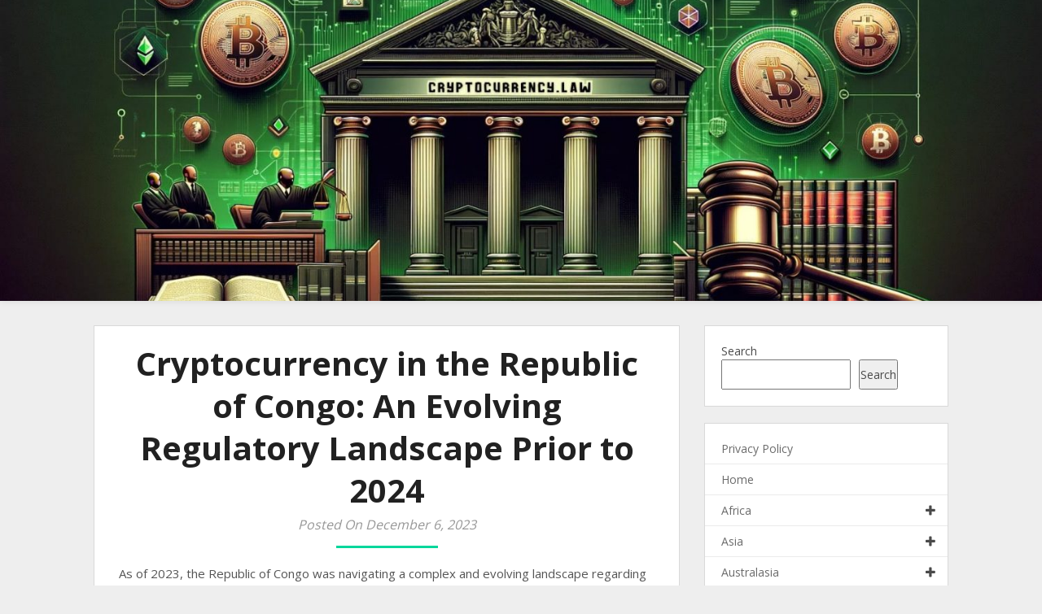

--- FILE ---
content_type: text/html; charset=UTF-8
request_url: https://cryptocurrency.law/cryptocurrency-in-the-republic-of-congo-an-evolving-regulatory-landscape-prior-to-2024/
body_size: 21390
content:
<!DOCTYPE html>
<html lang="en-US">
	
<head>
	<meta charset="UTF-8">
	<meta name="viewport" content="width=device-width, initial-scale=1">
	<link rel="profile" href="http://gmpg.org/xfn/11">
	<link rel="pingback" href="https://cryptocurrency.law/xmlrpc.php">
	<title>Cryptocurrency in the Republic of Congo: An Evolving Regulatory Landscape Prior to 2024 &#8211; Welcome to Cryptocurrency.Law</title>
<meta name='robots' content='max-image-preview:large' />
<link rel='dns-prefetch' href='//fonts.googleapis.com' />
<link rel="alternate" type="application/rss+xml" title="Welcome to Cryptocurrency.Law &raquo; Feed" href="https://cryptocurrency.law/feed/" />
<link rel="alternate" type="application/rss+xml" title="Welcome to Cryptocurrency.Law &raquo; Comments Feed" href="https://cryptocurrency.law/comments/feed/" />
<link rel="alternate" type="application/rss+xml" title="Welcome to Cryptocurrency.Law &raquo; Cryptocurrency in the Republic of Congo: An Evolving Regulatory Landscape Prior to 2024 Comments Feed" href="https://cryptocurrency.law/cryptocurrency-in-the-republic-of-congo-an-evolving-regulatory-landscape-prior-to-2024/feed/" />
<link rel="alternate" title="oEmbed (JSON)" type="application/json+oembed" href="https://cryptocurrency.law/wp-json/oembed/1.0/embed?url=https%3A%2F%2Fcryptocurrency.law%2Fcryptocurrency-in-the-republic-of-congo-an-evolving-regulatory-landscape-prior-to-2024%2F" />
<link rel="alternate" title="oEmbed (XML)" type="text/xml+oembed" href="https://cryptocurrency.law/wp-json/oembed/1.0/embed?url=https%3A%2F%2Fcryptocurrency.law%2Fcryptocurrency-in-the-republic-of-congo-an-evolving-regulatory-landscape-prior-to-2024%2F&#038;format=xml" />
<style id='wp-img-auto-sizes-contain-inline-css' type='text/css'>
img:is([sizes=auto i],[sizes^="auto," i]){contain-intrinsic-size:3000px 1500px}
/*# sourceURL=wp-img-auto-sizes-contain-inline-css */
</style>
<style id='wp-emoji-styles-inline-css' type='text/css'>

	img.wp-smiley, img.emoji {
		display: inline !important;
		border: none !important;
		box-shadow: none !important;
		height: 1em !important;
		width: 1em !important;
		margin: 0 0.07em !important;
		vertical-align: -0.1em !important;
		background: none !important;
		padding: 0 !important;
	}
/*# sourceURL=wp-emoji-styles-inline-css */
</style>
<style id='wp-block-library-inline-css' type='text/css'>
:root{--wp-block-synced-color:#7a00df;--wp-block-synced-color--rgb:122,0,223;--wp-bound-block-color:var(--wp-block-synced-color);--wp-editor-canvas-background:#ddd;--wp-admin-theme-color:#007cba;--wp-admin-theme-color--rgb:0,124,186;--wp-admin-theme-color-darker-10:#006ba1;--wp-admin-theme-color-darker-10--rgb:0,107,160.5;--wp-admin-theme-color-darker-20:#005a87;--wp-admin-theme-color-darker-20--rgb:0,90,135;--wp-admin-border-width-focus:2px}@media (min-resolution:192dpi){:root{--wp-admin-border-width-focus:1.5px}}.wp-element-button{cursor:pointer}:root .has-very-light-gray-background-color{background-color:#eee}:root .has-very-dark-gray-background-color{background-color:#313131}:root .has-very-light-gray-color{color:#eee}:root .has-very-dark-gray-color{color:#313131}:root .has-vivid-green-cyan-to-vivid-cyan-blue-gradient-background{background:linear-gradient(135deg,#00d084,#0693e3)}:root .has-purple-crush-gradient-background{background:linear-gradient(135deg,#34e2e4,#4721fb 50%,#ab1dfe)}:root .has-hazy-dawn-gradient-background{background:linear-gradient(135deg,#faaca8,#dad0ec)}:root .has-subdued-olive-gradient-background{background:linear-gradient(135deg,#fafae1,#67a671)}:root .has-atomic-cream-gradient-background{background:linear-gradient(135deg,#fdd79a,#004a59)}:root .has-nightshade-gradient-background{background:linear-gradient(135deg,#330968,#31cdcf)}:root .has-midnight-gradient-background{background:linear-gradient(135deg,#020381,#2874fc)}:root{--wp--preset--font-size--normal:16px;--wp--preset--font-size--huge:42px}.has-regular-font-size{font-size:1em}.has-larger-font-size{font-size:2.625em}.has-normal-font-size{font-size:var(--wp--preset--font-size--normal)}.has-huge-font-size{font-size:var(--wp--preset--font-size--huge)}.has-text-align-center{text-align:center}.has-text-align-left{text-align:left}.has-text-align-right{text-align:right}.has-fit-text{white-space:nowrap!important}#end-resizable-editor-section{display:none}.aligncenter{clear:both}.items-justified-left{justify-content:flex-start}.items-justified-center{justify-content:center}.items-justified-right{justify-content:flex-end}.items-justified-space-between{justify-content:space-between}.screen-reader-text{border:0;clip-path:inset(50%);height:1px;margin:-1px;overflow:hidden;padding:0;position:absolute;width:1px;word-wrap:normal!important}.screen-reader-text:focus{background-color:#ddd;clip-path:none;color:#444;display:block;font-size:1em;height:auto;left:5px;line-height:normal;padding:15px 23px 14px;text-decoration:none;top:5px;width:auto;z-index:100000}html :where(.has-border-color){border-style:solid}html :where([style*=border-top-color]){border-top-style:solid}html :where([style*=border-right-color]){border-right-style:solid}html :where([style*=border-bottom-color]){border-bottom-style:solid}html :where([style*=border-left-color]){border-left-style:solid}html :where([style*=border-width]){border-style:solid}html :where([style*=border-top-width]){border-top-style:solid}html :where([style*=border-right-width]){border-right-style:solid}html :where([style*=border-bottom-width]){border-bottom-style:solid}html :where([style*=border-left-width]){border-left-style:solid}html :where(img[class*=wp-image-]){height:auto;max-width:100%}:where(figure){margin:0 0 1em}html :where(.is-position-sticky){--wp-admin--admin-bar--position-offset:var(--wp-admin--admin-bar--height,0px)}@media screen and (max-width:600px){html :where(.is-position-sticky){--wp-admin--admin-bar--position-offset:0px}}

/*# sourceURL=wp-block-library-inline-css */
</style><style id='wp-block-categories-inline-css' type='text/css'>
.wp-block-categories{box-sizing:border-box}.wp-block-categories.alignleft{margin-right:2em}.wp-block-categories.alignright{margin-left:2em}.wp-block-categories.wp-block-categories-dropdown.aligncenter{text-align:center}.wp-block-categories .wp-block-categories__label{display:block;width:100%}
/*# sourceURL=https://cryptocurrency.law/wp-includes/blocks/categories/style.min.css */
</style>
<style id='wp-block-heading-inline-css' type='text/css'>
h1:where(.wp-block-heading).has-background,h2:where(.wp-block-heading).has-background,h3:where(.wp-block-heading).has-background,h4:where(.wp-block-heading).has-background,h5:where(.wp-block-heading).has-background,h6:where(.wp-block-heading).has-background{padding:1.25em 2.375em}h1.has-text-align-left[style*=writing-mode]:where([style*=vertical-lr]),h1.has-text-align-right[style*=writing-mode]:where([style*=vertical-rl]),h2.has-text-align-left[style*=writing-mode]:where([style*=vertical-lr]),h2.has-text-align-right[style*=writing-mode]:where([style*=vertical-rl]),h3.has-text-align-left[style*=writing-mode]:where([style*=vertical-lr]),h3.has-text-align-right[style*=writing-mode]:where([style*=vertical-rl]),h4.has-text-align-left[style*=writing-mode]:where([style*=vertical-lr]),h4.has-text-align-right[style*=writing-mode]:where([style*=vertical-rl]),h5.has-text-align-left[style*=writing-mode]:where([style*=vertical-lr]),h5.has-text-align-right[style*=writing-mode]:where([style*=vertical-rl]),h6.has-text-align-left[style*=writing-mode]:where([style*=vertical-lr]),h6.has-text-align-right[style*=writing-mode]:where([style*=vertical-rl]){rotate:180deg}
/*# sourceURL=https://cryptocurrency.law/wp-includes/blocks/heading/style.min.css */
</style>
<style id='wp-block-search-inline-css' type='text/css'>
.wp-block-search__button{margin-left:10px;word-break:normal}.wp-block-search__button.has-icon{line-height:0}.wp-block-search__button svg{height:1.25em;min-height:24px;min-width:24px;width:1.25em;fill:currentColor;vertical-align:text-bottom}:where(.wp-block-search__button){border:1px solid #ccc;padding:6px 10px}.wp-block-search__inside-wrapper{display:flex;flex:auto;flex-wrap:nowrap;max-width:100%}.wp-block-search__label{width:100%}.wp-block-search.wp-block-search__button-only .wp-block-search__button{box-sizing:border-box;display:flex;flex-shrink:0;justify-content:center;margin-left:0;max-width:100%}.wp-block-search.wp-block-search__button-only .wp-block-search__inside-wrapper{min-width:0!important;transition-property:width}.wp-block-search.wp-block-search__button-only .wp-block-search__input{flex-basis:100%;transition-duration:.3s}.wp-block-search.wp-block-search__button-only.wp-block-search__searchfield-hidden,.wp-block-search.wp-block-search__button-only.wp-block-search__searchfield-hidden .wp-block-search__inside-wrapper{overflow:hidden}.wp-block-search.wp-block-search__button-only.wp-block-search__searchfield-hidden .wp-block-search__input{border-left-width:0!important;border-right-width:0!important;flex-basis:0;flex-grow:0;margin:0;min-width:0!important;padding-left:0!important;padding-right:0!important;width:0!important}:where(.wp-block-search__input){appearance:none;border:1px solid #949494;flex-grow:1;font-family:inherit;font-size:inherit;font-style:inherit;font-weight:inherit;letter-spacing:inherit;line-height:inherit;margin-left:0;margin-right:0;min-width:3rem;padding:8px;text-decoration:unset!important;text-transform:inherit}:where(.wp-block-search__button-inside .wp-block-search__inside-wrapper){background-color:#fff;border:1px solid #949494;box-sizing:border-box;padding:4px}:where(.wp-block-search__button-inside .wp-block-search__inside-wrapper) .wp-block-search__input{border:none;border-radius:0;padding:0 4px}:where(.wp-block-search__button-inside .wp-block-search__inside-wrapper) .wp-block-search__input:focus{outline:none}:where(.wp-block-search__button-inside .wp-block-search__inside-wrapper) :where(.wp-block-search__button){padding:4px 8px}.wp-block-search.aligncenter .wp-block-search__inside-wrapper{margin:auto}.wp-block[data-align=right] .wp-block-search.wp-block-search__button-only .wp-block-search__inside-wrapper{float:right}
/*# sourceURL=https://cryptocurrency.law/wp-includes/blocks/search/style.min.css */
</style>
<style id='wp-block-group-inline-css' type='text/css'>
.wp-block-group{box-sizing:border-box}:where(.wp-block-group.wp-block-group-is-layout-constrained){position:relative}
/*# sourceURL=https://cryptocurrency.law/wp-includes/blocks/group/style.min.css */
</style>
<style id='global-styles-inline-css' type='text/css'>
:root{--wp--preset--aspect-ratio--square: 1;--wp--preset--aspect-ratio--4-3: 4/3;--wp--preset--aspect-ratio--3-4: 3/4;--wp--preset--aspect-ratio--3-2: 3/2;--wp--preset--aspect-ratio--2-3: 2/3;--wp--preset--aspect-ratio--16-9: 16/9;--wp--preset--aspect-ratio--9-16: 9/16;--wp--preset--color--black: #000000;--wp--preset--color--cyan-bluish-gray: #abb8c3;--wp--preset--color--white: #ffffff;--wp--preset--color--pale-pink: #f78da7;--wp--preset--color--vivid-red: #cf2e2e;--wp--preset--color--luminous-vivid-orange: #ff6900;--wp--preset--color--luminous-vivid-amber: #fcb900;--wp--preset--color--light-green-cyan: #7bdcb5;--wp--preset--color--vivid-green-cyan: #00d084;--wp--preset--color--pale-cyan-blue: #8ed1fc;--wp--preset--color--vivid-cyan-blue: #0693e3;--wp--preset--color--vivid-purple: #9b51e0;--wp--preset--gradient--vivid-cyan-blue-to-vivid-purple: linear-gradient(135deg,rgb(6,147,227) 0%,rgb(155,81,224) 100%);--wp--preset--gradient--light-green-cyan-to-vivid-green-cyan: linear-gradient(135deg,rgb(122,220,180) 0%,rgb(0,208,130) 100%);--wp--preset--gradient--luminous-vivid-amber-to-luminous-vivid-orange: linear-gradient(135deg,rgb(252,185,0) 0%,rgb(255,105,0) 100%);--wp--preset--gradient--luminous-vivid-orange-to-vivid-red: linear-gradient(135deg,rgb(255,105,0) 0%,rgb(207,46,46) 100%);--wp--preset--gradient--very-light-gray-to-cyan-bluish-gray: linear-gradient(135deg,rgb(238,238,238) 0%,rgb(169,184,195) 100%);--wp--preset--gradient--cool-to-warm-spectrum: linear-gradient(135deg,rgb(74,234,220) 0%,rgb(151,120,209) 20%,rgb(207,42,186) 40%,rgb(238,44,130) 60%,rgb(251,105,98) 80%,rgb(254,248,76) 100%);--wp--preset--gradient--blush-light-purple: linear-gradient(135deg,rgb(255,206,236) 0%,rgb(152,150,240) 100%);--wp--preset--gradient--blush-bordeaux: linear-gradient(135deg,rgb(254,205,165) 0%,rgb(254,45,45) 50%,rgb(107,0,62) 100%);--wp--preset--gradient--luminous-dusk: linear-gradient(135deg,rgb(255,203,112) 0%,rgb(199,81,192) 50%,rgb(65,88,208) 100%);--wp--preset--gradient--pale-ocean: linear-gradient(135deg,rgb(255,245,203) 0%,rgb(182,227,212) 50%,rgb(51,167,181) 100%);--wp--preset--gradient--electric-grass: linear-gradient(135deg,rgb(202,248,128) 0%,rgb(113,206,126) 100%);--wp--preset--gradient--midnight: linear-gradient(135deg,rgb(2,3,129) 0%,rgb(40,116,252) 100%);--wp--preset--font-size--small: 13px;--wp--preset--font-size--medium: 20px;--wp--preset--font-size--large: 36px;--wp--preset--font-size--x-large: 42px;--wp--preset--spacing--20: 0.44rem;--wp--preset--spacing--30: 0.67rem;--wp--preset--spacing--40: 1rem;--wp--preset--spacing--50: 1.5rem;--wp--preset--spacing--60: 2.25rem;--wp--preset--spacing--70: 3.38rem;--wp--preset--spacing--80: 5.06rem;--wp--preset--shadow--natural: 6px 6px 9px rgba(0, 0, 0, 0.2);--wp--preset--shadow--deep: 12px 12px 50px rgba(0, 0, 0, 0.4);--wp--preset--shadow--sharp: 6px 6px 0px rgba(0, 0, 0, 0.2);--wp--preset--shadow--outlined: 6px 6px 0px -3px rgb(255, 255, 255), 6px 6px rgb(0, 0, 0);--wp--preset--shadow--crisp: 6px 6px 0px rgb(0, 0, 0);}:where(.is-layout-flex){gap: 0.5em;}:where(.is-layout-grid){gap: 0.5em;}body .is-layout-flex{display: flex;}.is-layout-flex{flex-wrap: wrap;align-items: center;}.is-layout-flex > :is(*, div){margin: 0;}body .is-layout-grid{display: grid;}.is-layout-grid > :is(*, div){margin: 0;}:where(.wp-block-columns.is-layout-flex){gap: 2em;}:where(.wp-block-columns.is-layout-grid){gap: 2em;}:where(.wp-block-post-template.is-layout-flex){gap: 1.25em;}:where(.wp-block-post-template.is-layout-grid){gap: 1.25em;}.has-black-color{color: var(--wp--preset--color--black) !important;}.has-cyan-bluish-gray-color{color: var(--wp--preset--color--cyan-bluish-gray) !important;}.has-white-color{color: var(--wp--preset--color--white) !important;}.has-pale-pink-color{color: var(--wp--preset--color--pale-pink) !important;}.has-vivid-red-color{color: var(--wp--preset--color--vivid-red) !important;}.has-luminous-vivid-orange-color{color: var(--wp--preset--color--luminous-vivid-orange) !important;}.has-luminous-vivid-amber-color{color: var(--wp--preset--color--luminous-vivid-amber) !important;}.has-light-green-cyan-color{color: var(--wp--preset--color--light-green-cyan) !important;}.has-vivid-green-cyan-color{color: var(--wp--preset--color--vivid-green-cyan) !important;}.has-pale-cyan-blue-color{color: var(--wp--preset--color--pale-cyan-blue) !important;}.has-vivid-cyan-blue-color{color: var(--wp--preset--color--vivid-cyan-blue) !important;}.has-vivid-purple-color{color: var(--wp--preset--color--vivid-purple) !important;}.has-black-background-color{background-color: var(--wp--preset--color--black) !important;}.has-cyan-bluish-gray-background-color{background-color: var(--wp--preset--color--cyan-bluish-gray) !important;}.has-white-background-color{background-color: var(--wp--preset--color--white) !important;}.has-pale-pink-background-color{background-color: var(--wp--preset--color--pale-pink) !important;}.has-vivid-red-background-color{background-color: var(--wp--preset--color--vivid-red) !important;}.has-luminous-vivid-orange-background-color{background-color: var(--wp--preset--color--luminous-vivid-orange) !important;}.has-luminous-vivid-amber-background-color{background-color: var(--wp--preset--color--luminous-vivid-amber) !important;}.has-light-green-cyan-background-color{background-color: var(--wp--preset--color--light-green-cyan) !important;}.has-vivid-green-cyan-background-color{background-color: var(--wp--preset--color--vivid-green-cyan) !important;}.has-pale-cyan-blue-background-color{background-color: var(--wp--preset--color--pale-cyan-blue) !important;}.has-vivid-cyan-blue-background-color{background-color: var(--wp--preset--color--vivid-cyan-blue) !important;}.has-vivid-purple-background-color{background-color: var(--wp--preset--color--vivid-purple) !important;}.has-black-border-color{border-color: var(--wp--preset--color--black) !important;}.has-cyan-bluish-gray-border-color{border-color: var(--wp--preset--color--cyan-bluish-gray) !important;}.has-white-border-color{border-color: var(--wp--preset--color--white) !important;}.has-pale-pink-border-color{border-color: var(--wp--preset--color--pale-pink) !important;}.has-vivid-red-border-color{border-color: var(--wp--preset--color--vivid-red) !important;}.has-luminous-vivid-orange-border-color{border-color: var(--wp--preset--color--luminous-vivid-orange) !important;}.has-luminous-vivid-amber-border-color{border-color: var(--wp--preset--color--luminous-vivid-amber) !important;}.has-light-green-cyan-border-color{border-color: var(--wp--preset--color--light-green-cyan) !important;}.has-vivid-green-cyan-border-color{border-color: var(--wp--preset--color--vivid-green-cyan) !important;}.has-pale-cyan-blue-border-color{border-color: var(--wp--preset--color--pale-cyan-blue) !important;}.has-vivid-cyan-blue-border-color{border-color: var(--wp--preset--color--vivid-cyan-blue) !important;}.has-vivid-purple-border-color{border-color: var(--wp--preset--color--vivid-purple) !important;}.has-vivid-cyan-blue-to-vivid-purple-gradient-background{background: var(--wp--preset--gradient--vivid-cyan-blue-to-vivid-purple) !important;}.has-light-green-cyan-to-vivid-green-cyan-gradient-background{background: var(--wp--preset--gradient--light-green-cyan-to-vivid-green-cyan) !important;}.has-luminous-vivid-amber-to-luminous-vivid-orange-gradient-background{background: var(--wp--preset--gradient--luminous-vivid-amber-to-luminous-vivid-orange) !important;}.has-luminous-vivid-orange-to-vivid-red-gradient-background{background: var(--wp--preset--gradient--luminous-vivid-orange-to-vivid-red) !important;}.has-very-light-gray-to-cyan-bluish-gray-gradient-background{background: var(--wp--preset--gradient--very-light-gray-to-cyan-bluish-gray) !important;}.has-cool-to-warm-spectrum-gradient-background{background: var(--wp--preset--gradient--cool-to-warm-spectrum) !important;}.has-blush-light-purple-gradient-background{background: var(--wp--preset--gradient--blush-light-purple) !important;}.has-blush-bordeaux-gradient-background{background: var(--wp--preset--gradient--blush-bordeaux) !important;}.has-luminous-dusk-gradient-background{background: var(--wp--preset--gradient--luminous-dusk) !important;}.has-pale-ocean-gradient-background{background: var(--wp--preset--gradient--pale-ocean) !important;}.has-electric-grass-gradient-background{background: var(--wp--preset--gradient--electric-grass) !important;}.has-midnight-gradient-background{background: var(--wp--preset--gradient--midnight) !important;}.has-small-font-size{font-size: var(--wp--preset--font-size--small) !important;}.has-medium-font-size{font-size: var(--wp--preset--font-size--medium) !important;}.has-large-font-size{font-size: var(--wp--preset--font-size--large) !important;}.has-x-large-font-size{font-size: var(--wp--preset--font-size--x-large) !important;}
/*# sourceURL=global-styles-inline-css */
</style>

<style id='classic-theme-styles-inline-css' type='text/css'>
/*! This file is auto-generated */
.wp-block-button__link{color:#fff;background-color:#32373c;border-radius:9999px;box-shadow:none;text-decoration:none;padding:calc(.667em + 2px) calc(1.333em + 2px);font-size:1.125em}.wp-block-file__button{background:#32373c;color:#fff;text-decoration:none}
/*# sourceURL=/wp-includes/css/classic-themes.min.css */
</style>
<link rel='stylesheet' id='landing-pageasy-style-css' href='https://cryptocurrency.law/wp-content/themes/landing-pageasy/style.css?ver=6.9' type='text/css' media='all' />
<link rel='stylesheet' id='theme-slug-fonts-css' href='//fonts.googleapis.com/css?family=Open+Sans%3A400%2C600%2C700%2C800' type='text/css' media='all' />
<link rel='stylesheet' id='font-awesome-css' href='https://cryptocurrency.law/wp-content/themes/landing-pageasy/css/font-awesome.min.css?ver=6.9' type='text/css' media='all' />
<script type="text/javascript" src="https://cryptocurrency.law/wp-includes/js/jquery/jquery.min.js?ver=3.7.1" id="jquery-core-js"></script>
<script type="text/javascript" src="https://cryptocurrency.law/wp-includes/js/jquery/jquery-migrate.min.js?ver=3.4.1" id="jquery-migrate-js"></script>
<link rel="https://api.w.org/" href="https://cryptocurrency.law/wp-json/" /><link rel="alternate" title="JSON" type="application/json" href="https://cryptocurrency.law/wp-json/wp/v2/posts/191" /><link rel="EditURI" type="application/rsd+xml" title="RSD" href="https://cryptocurrency.law/xmlrpc.php?rsd" />
<meta name="generator" content="WordPress 6.9" />
<link rel="canonical" href="https://cryptocurrency.law/cryptocurrency-in-the-republic-of-congo-an-evolving-regulatory-landscape-prior-to-2024/" />
<link rel='shortlink' href='https://cryptocurrency.law/?p=191' />
        <style type="text/css">







            .related-posts .related-posts-no-img h5.title.front-view-title, #tabber .inside li .meta b,footer .widget li a:hover,.fn a,.reply a,#tabber .inside li div.info .entry-title a:hover, #navigation ul ul a:hover,.single_post a, a:hover, .sidebar.c-4-12 .textwidget a, #site-footer .textwidget a, #commentform a, #tabber .inside li a, .copyrights a:hover, a, .sidebar.c-4-12 a:hover, .top a:hover, footer .tagcloud a:hover,.sticky-text { color: ; }

            .total-comments span:after, span.sticky-post, .nav-previous a:hover, .nav-next a:hover, #commentform input#submit, #pageasyform input[type='submit'], .home_menu_item, .currenttext, .pagination a:hover, .readMore a, .bclwp-subscribe input[type='submit'], .pagination .current, .woocommerce nav.woocommerce-pagination ul li a:focus, .woocommerce nav.woocommerce-pagination ul li a:hover, .woocommerce nav.woocommerce-pagination ul li span.current, .woocommerce-product-pageasy input[type="submit"], .woocommerce a.button, .woocommerce-page a.button, .woocommerce button.button, .woocommerce-page button.button, .woocommerce input.button, .woocommerce-page input.button, .woocommerce #respond input#submit, .woocommerce-page #respond input#submit, .woocommerce #content input.button, .woocommerce-page #content input.button, #sidebars h3.widget-title:after, .postauthor h4:after, .related-posts h3:after, .archive .postsby span:after, .comment-respond h4:after, .single_post header:after, #cancel-comment-reply-link, .upper-widgets-grid h3:after, .site-branding .site-title:after, .thumbnail-post-content .entry-meta:after, .read-more, .read-more:hover, .read-more:active, .read-more:focus, .read-more:visited { background-color: ; }

            #sidebars .widget h3, #sidebars .widget h3 a { border-left-color: ; }

            .related-posts-no-img, #navigation ul li.current-menu-item a, .woocommerce nav.woocommerce-pagination ul li span.current, .woocommerce-page nav.woocommerce-pagination ul li span.current, .woocommerce #content nav.woocommerce-pagination ul li span.current, .woocommerce-page #content nav.woocommerce-pagination ul li span.current, .woocommerce nav.woocommerce-pagination ul li a:hover, .woocommerce-page nav.woocommerce-pagination ul li a:hover, .woocommerce #content nav.woocommerce-pagination ul li a:hover, .woocommerce-page #content nav.woocommerce-pagination ul li a:hover, .woocommerce nav.woocommerce-pagination ul li a:focus, .woocommerce-page nav.woocommerce-pagination ul li a:focus, .woocommerce #content nav.woocommerce-pagination ul li a:focus, .woocommerce-page #content nav.woocommerce-pagination ul li a:focus, .pagination .current, .tagcloud a { border-color: ; }
            .corner { border-color: transparent transparent  transparent;}



        .site-branding .fa { color: ; }
        .site-branding .fa { border-color: ; }



                    .header-button-solid, .header-button-solid:hover, .header-button-solid:active, .header-button-solid:focus { color: ; }
        .header-button-solid, .header-button-solid:hover, .header-button-solid:active, .header-button-solid:focus { background: ; }
        .header-button-border, .header-button-border:hover, .header-button-border:active, .header-button-border:focus { color: ; }
        .header-button-border, .header-button-border:hover, .header-button-border:active, .header-button-border:focus { border-color: ; }
        .read-more, .read-more:hover, .read-more:active, .read-more:focus, .read-more:visited { background: ; }
        .read-more, .read-more:hover, .read-more:active, .read-more:focus, .read-more:visited { color: ; }
        .pagination a, .pagination2, .pagination .dots, .post.excerpt { background: ; }
        #content, #comments, #commentsAdd, .related-posts, .single-post .post.excerpt, .postauthor { background: ; }
        #sidebars .widget { background: ; }
        .upper-widgets-grid-wrapper { background: ; }
        footer { background: ; }
        .copyrights { background: ; }
        #site-header { background-color: ; }
        .primary-navigation, .primary-navigation, #navigation ul ul li { background-color: ; }
        a#pull, #navigation .menu a, #navigation .menu a:hover, #navigation .menu .fa > a, #navigation .menu .fa > a, #navigation .toggle-caret, #navigation span.site-logo a, #navigation.mobile-menu-wrapper .site-logo a, .primary-navigation.header-activated #navigation ul ul li a { color:  }
        #sidebars .widget h3, #sidebars .widget h3 a, #sidebars h3 { color: ; }
        #sidebars .widget a, #sidebars a, #sidebars li a { color: ; }
        #sidebars .widget, #sidebars, #sidebars .widget li { color: ; }
        .post.excerpt .post-content, .pagination a, .pagination2, .pagination .dots { color: ; }
        .post.excerpt h2.title a { color: ; }
        .pagination a, .pagination2, .pagination .dots { border-color: ; }
        span.entry-meta{ color: ; }
        .article h1, .article h2, .article h3, .article h4, .article h5, .article h6, .total-comments, .article th{ color: ; }
        .article, .article p, .related-posts .title, .breadcrumb, .article #commentform textarea  { color: ; }
        .article a, .breadcrumb a, #commentform a { color: ; }
        #commentform input#submit, #commentform input#submit:hover{ background: ; }
        .post-date-landing, .comment time { color: ; }
        .footer-widgets #pageasyform input[type='submit'],  .footer-widgets #pageasyform input[type='submit']:hover{ background: ; }
        .footer-widgets h3:after{ background: ; }
        .footer-widgets h3, .footer-widgets h3 a, footer .widget.widget_rss h3 a { color: ; }
        .footer-widgets .widget li, .footer-widgets .widget, #copyright-note, footer p{ color: ; }
        footer .widget a, #copyright-note a, #copyright-note a:hover, footer .widget a:hover, footer .widget li a:hover{ color: ; }
        .top-column-widget a, .top-column-widget a:hover, .top-column-widget a:active, .top-column-widget a:focus { color: ; }
        .top-column-widget, .upper-widgets-grid { color: ; }
        .top-column-widget .widget.widget_rss h3 a, .upper-widgets-grid h3, .top-column-widget h3{ color: ; }
        @media screen and (min-width: 865px) {
            .primary-navigation.header-activated #navigation a { color: ; }
        }
        @media screen and (max-width: 865px) {
            #navigation.mobile-menu-wrapper{ background-color: ; }
        }
    </style>
    	<style type="text/css">

		#site-header {
			background-image: url(https://cryptocurrency.law/wp-content/uploads/2023/12/cropped-IMG-20231201-WA0002.jpg);
		    background-size: cover;
		}
	
				.site-title,
		.site-description {
			position: absolute;
			clip: rect(1px, 1px, 1px, 1px);
		}
	</style>
		<style type="text/css" id="wp-custom-css">
			/* Hide the menu on screens wider than 768px */
@media screen and (min-width: 768px) {
    .menu.clearfix {
        display: none;
    }
}

/* Optionally: Style the menu for mobile screens */
@media screen and (max-width: 767px) {
    .menu.clearfix {
        /* Mobile menu styles */
    }
}		</style>
		</head>

<body class="wp-singular post-template-default single single-post postid-191 single-format-standard wp-theme-landing-pageasy">
	     
	<div class="main-container">
		<a class="skip-link screen-reader-text" href="#page">Skip to content</a>
		<header id="site-header" role="banner">
						<div class="primary-navigation header-activated">
					<a href="#" id="pull" class="toggle-mobile-menu">Menu</a>
		<div class="container clear">
			<nav id="navigation" class="primary-navigation mobile-menu-wrapper" role="navigation">
								<!-- END #logo -->
				

								<ul id="menu-menu-1" class="menu clearfix"><li id="menu-item-1060" class="menu-item menu-item-type-post_type menu-item-object-page menu-item-privacy-policy menu-item-1060"><a rel="privacy-policy" href="https://cryptocurrency.law/privacy-policy/">Privacy Policy</a></li>
<li id="menu-item-26" class="menu-item menu-item-type-custom menu-item-object-custom menu-item-home menu-item-26"><a href="http://cryptocurrency.law/">Home</a></li>
<li id="menu-item-1072" class="menu-item menu-item-type-custom menu-item-object-custom menu-item-has-children menu-item-1072"><a href="https://abc.com">Africa</a>
<ul class="sub-menu">
	<li id="menu-item-1073" class="menu-item menu-item-type-custom menu-item-object-custom menu-item-1073"><a href="https://abc.com">Algeria</a></li>
	<li id="menu-item-1074" class="menu-item menu-item-type-custom menu-item-object-custom menu-item-1074"><a href="https://abc.com">Angola</a></li>
	<li id="menu-item-1140" class="menu-item menu-item-type-custom menu-item-object-custom menu-item-1140"><a href="http://abc.com">Benin</a></li>
	<li id="menu-item-1139" class="menu-item menu-item-type-custom menu-item-object-custom menu-item-1139"><a href="http://abc.com">Botswana</a></li>
	<li id="menu-item-1138" class="menu-item menu-item-type-custom menu-item-object-custom menu-item-1138"><a href="http://abc.com">Burkina Faso</a></li>
	<li id="menu-item-1137" class="menu-item menu-item-type-custom menu-item-object-custom menu-item-1137"><a href="http://abc.com">Burundi</a></li>
	<li id="menu-item-1136" class="menu-item menu-item-type-custom menu-item-object-custom menu-item-1136"><a href="http://abc.com">Cameroon</a></li>
	<li id="menu-item-1134" class="menu-item menu-item-type-custom menu-item-object-custom menu-item-1134"><a href="http://abc.com">Cape Verde</a></li>
	<li id="menu-item-1133" class="menu-item menu-item-type-custom menu-item-object-custom menu-item-1133"><a href="http://abc.com">Central African Republic</a></li>
	<li id="menu-item-1131" class="menu-item menu-item-type-custom menu-item-object-custom menu-item-1131"><a href="http://abc.com">Chad</a></li>
	<li id="menu-item-1130" class="menu-item menu-item-type-custom menu-item-object-custom menu-item-1130"><a href="http://abc.com">Comoros</a></li>
	<li id="menu-item-1129" class="menu-item menu-item-type-custom menu-item-object-custom menu-item-1129"><a href="http://abc.com">Côte d&#8217;Ivoire</a></li>
	<li id="menu-item-1128" class="menu-item menu-item-type-custom menu-item-object-custom menu-item-1128"><a href="http://abc.com">Democratic Republic of the Congo</a></li>
	<li id="menu-item-1127" class="menu-item menu-item-type-custom menu-item-object-custom menu-item-1127"><a href="http://abc.com">Djibouti</a></li>
	<li id="menu-item-1126" class="menu-item menu-item-type-custom menu-item-object-custom menu-item-1126"><a href="http://abc.com">Egypt</a></li>
	<li id="menu-item-1125" class="menu-item menu-item-type-custom menu-item-object-custom menu-item-1125"><a href="http://abc.com">Equatorial Guinea</a></li>
	<li id="menu-item-1124" class="menu-item menu-item-type-custom menu-item-object-custom menu-item-1124"><a href="http://abc.com">Eritrea</a></li>
	<li id="menu-item-1123" class="menu-item menu-item-type-custom menu-item-object-custom menu-item-1123"><a href="http://abc.com">Ethiopia</a></li>
	<li id="menu-item-1122" class="menu-item menu-item-type-custom menu-item-object-custom menu-item-1122"><a href="http://abc.com">Gabon</a></li>
	<li id="menu-item-1121" class="menu-item menu-item-type-custom menu-item-object-custom menu-item-1121"><a href="http://abc.com">Gambia</a></li>
	<li id="menu-item-1120" class="menu-item menu-item-type-custom menu-item-object-custom menu-item-1120"><a href="http://abc.com">Ghana</a></li>
	<li id="menu-item-1119" class="menu-item menu-item-type-custom menu-item-object-custom menu-item-1119"><a href="http://abc.com">Guinea</a></li>
	<li id="menu-item-1118" class="menu-item menu-item-type-custom menu-item-object-custom menu-item-1118"><a href="http://abc.com">Guinea-Bissau</a></li>
	<li id="menu-item-1117" class="menu-item menu-item-type-custom menu-item-object-custom menu-item-1117"><a href="http://abc.com">Kenya</a></li>
	<li id="menu-item-1116" class="menu-item menu-item-type-custom menu-item-object-custom menu-item-1116"><a href="http://abc.com">Lesotho</a></li>
	<li id="menu-item-1115" class="menu-item menu-item-type-custom menu-item-object-custom menu-item-1115"><a href="http://abc.com">Liberia</a></li>
	<li id="menu-item-1114" class="menu-item menu-item-type-custom menu-item-object-custom menu-item-1114"><a href="http://abc.com">Libya</a></li>
	<li id="menu-item-1113" class="menu-item menu-item-type-custom menu-item-object-custom menu-item-1113"><a href="http://abc.com">Madagascar</a></li>
	<li id="menu-item-1111" class="menu-item menu-item-type-custom menu-item-object-custom menu-item-1111"><a href="http://abc.com">Malawi</a></li>
	<li id="menu-item-1110" class="menu-item menu-item-type-custom menu-item-object-custom menu-item-1110"><a href="http://abc.com">Mali</a></li>
	<li id="menu-item-1109" class="menu-item menu-item-type-custom menu-item-object-custom menu-item-1109"><a href="http://abc.com">Mauritania</a></li>
	<li id="menu-item-1108" class="menu-item menu-item-type-custom menu-item-object-custom menu-item-1108"><a href="http://abc.com">Mauritius</a></li>
	<li id="menu-item-1105" class="menu-item menu-item-type-custom menu-item-object-custom menu-item-1105"><a href="http://abc.com">Morocco</a></li>
	<li id="menu-item-1103" class="menu-item menu-item-type-custom menu-item-object-custom menu-item-1103"><a href="http://abc.com">Mozambique</a></li>
	<li id="menu-item-1104" class="menu-item menu-item-type-custom menu-item-object-custom menu-item-1104"><a href="http://abc.com">Namibia</a></li>
	<li id="menu-item-1102" class="menu-item menu-item-type-custom menu-item-object-custom menu-item-1102"><a href="http://abc.com">Niger</a></li>
	<li id="menu-item-1101" class="menu-item menu-item-type-custom menu-item-object-custom menu-item-1101"><a href="http://abc.com">Nigeria</a></li>
	<li id="menu-item-1100" class="menu-item menu-item-type-custom menu-item-object-custom menu-item-1100"><a href="http://abc.com">Republic of Congo</a></li>
	<li id="menu-item-1098" class="menu-item menu-item-type-custom menu-item-object-custom menu-item-1098"><a href="http://abc.com">Rwanda</a></li>
	<li id="menu-item-1093" class="menu-item menu-item-type-custom menu-item-object-custom menu-item-1093"><a href="http://abc.com">São Tomé and Príncipe</a></li>
	<li id="menu-item-1096" class="menu-item menu-item-type-custom menu-item-object-custom menu-item-1096"><a href="http://abc.com">Senegal</a></li>
	<li id="menu-item-1095" class="menu-item menu-item-type-custom menu-item-object-custom menu-item-1095"><a href="http://abc.com">Seychelles</a></li>
	<li id="menu-item-1094" class="menu-item menu-item-type-custom menu-item-object-custom menu-item-1094"><a href="http://abc.com">Sierra Leone</a></li>
	<li id="menu-item-1090" class="menu-item menu-item-type-custom menu-item-object-custom menu-item-1090"><a href="http://abc.com">Somalia</a></li>
	<li id="menu-item-1092" class="menu-item menu-item-type-custom menu-item-object-custom menu-item-1092"><a href="http://abc.com">South Africa</a></li>
	<li id="menu-item-1355" class="menu-item menu-item-type-custom menu-item-object-custom menu-item-1355"><a href="http://a.com">South Sudan</a></li>
	<li id="menu-item-1091" class="menu-item menu-item-type-custom menu-item-object-custom menu-item-1091"><a href="http://abc.com">Sudan</a></li>
	<li id="menu-item-1089" class="menu-item menu-item-type-custom menu-item-object-custom menu-item-1089"><a href="http://abc.com">Swaziland</a></li>
	<li id="menu-item-1088" class="menu-item menu-item-type-custom menu-item-object-custom menu-item-1088"><a href="http://abc.com">Tanzania</a></li>
	<li id="menu-item-1087" class="menu-item menu-item-type-custom menu-item-object-custom menu-item-1087"><a href="http://abc.com">Togo</a></li>
	<li id="menu-item-1086" class="menu-item menu-item-type-custom menu-item-object-custom menu-item-1086"><a href="http://abc.com">Tunisia</a></li>
	<li id="menu-item-1085" class="menu-item menu-item-type-custom menu-item-object-custom menu-item-1085"><a href="http://abc.com">Uganda</a></li>
	<li id="menu-item-1083" class="menu-item menu-item-type-custom menu-item-object-custom menu-item-1083"><a href="http://abc.com">Zambia</a></li>
	<li id="menu-item-1082" class="menu-item menu-item-type-custom menu-item-object-custom menu-item-1082"><a href="http://abc.com">Zimbabwe</a></li>
</ul>
</li>
<li id="menu-item-1293" class="menu-item menu-item-type-custom menu-item-object-custom menu-item-has-children menu-item-1293"><a href="http://a.com">Asia</a>
<ul class="sub-menu">
	<li id="menu-item-1294" class="menu-item menu-item-type-custom menu-item-object-custom menu-item-1294"><a href="http://a.com">Afghanistan</a></li>
	<li id="menu-item-1295" class="menu-item menu-item-type-custom menu-item-object-custom menu-item-1295"><a href="http://a.com">Armenia</a></li>
	<li id="menu-item-1296" class="menu-item menu-item-type-custom menu-item-object-custom menu-item-1296"><a href="http://a.com">Azerbaijan</a></li>
	<li id="menu-item-1297" class="menu-item menu-item-type-custom menu-item-object-custom menu-item-1297"><a href="http://a.com">Bahrain</a></li>
	<li id="menu-item-1299" class="menu-item menu-item-type-custom menu-item-object-custom menu-item-1299"><a href="http://a.com">Bangladesh</a></li>
	<li id="menu-item-1300" class="menu-item menu-item-type-custom menu-item-object-custom menu-item-1300"><a href="http://a.com">Bhutan</a></li>
	<li id="menu-item-1301" class="menu-item menu-item-type-custom menu-item-object-custom menu-item-1301"><a href="http://a.com">Brunei</a></li>
	<li id="menu-item-1302" class="menu-item menu-item-type-custom menu-item-object-custom menu-item-1302"><a href="http://a.com">Cambodia</a></li>
	<li id="menu-item-1303" class="menu-item menu-item-type-custom menu-item-object-custom menu-item-1303"><a href="http://a.com">China</a></li>
	<li id="menu-item-1304" class="menu-item menu-item-type-custom menu-item-object-custom menu-item-1304"><a href="http://a.com">Georgia</a></li>
	<li id="menu-item-1305" class="menu-item menu-item-type-custom menu-item-object-custom menu-item-1305"><a href="http://a.com">India</a></li>
	<li id="menu-item-1306" class="menu-item menu-item-type-custom menu-item-object-custom menu-item-1306"><a href="http://a.com">Indonesia</a></li>
	<li id="menu-item-1307" class="menu-item menu-item-type-custom menu-item-object-custom menu-item-1307"><a href="http://a.com">Iran</a></li>
	<li id="menu-item-1308" class="menu-item menu-item-type-custom menu-item-object-custom menu-item-1308"><a href="http://a.com">Iraq</a></li>
	<li id="menu-item-1298" class="menu-item menu-item-type-custom menu-item-object-custom menu-item-1298"><a href="http://a.com">Israel</a></li>
	<li id="menu-item-1309" class="menu-item menu-item-type-custom menu-item-object-custom menu-item-1309"><a href="http://a.com">Japan</a></li>
	<li id="menu-item-1310" class="menu-item menu-item-type-custom menu-item-object-custom menu-item-1310"><a href="http://a.com">Jordan</a></li>
	<li id="menu-item-1311" class="menu-item menu-item-type-custom menu-item-object-custom menu-item-1311"><a href="http://a.com">Kazakhstan</a></li>
	<li id="menu-item-1312" class="menu-item menu-item-type-custom menu-item-object-custom menu-item-1312"><a href="http://a.com">Kuwait</a></li>
	<li id="menu-item-1313" class="menu-item menu-item-type-custom menu-item-object-custom menu-item-1313"><a href="http://a.com">Kyrgyzstan</a></li>
	<li id="menu-item-1324" class="menu-item menu-item-type-custom menu-item-object-custom menu-item-1324"><a href="http://a.com">Laos</a></li>
	<li id="menu-item-1314" class="menu-item menu-item-type-custom menu-item-object-custom menu-item-1314"><a href="http://a.com">Lebanon</a></li>
	<li id="menu-item-1315" class="menu-item menu-item-type-custom menu-item-object-custom menu-item-1315"><a href="http://a.com">Malaysia</a></li>
	<li id="menu-item-1316" class="menu-item menu-item-type-custom menu-item-object-custom menu-item-1316"><a href="http://a.com">Maldives</a></li>
	<li id="menu-item-1317" class="menu-item menu-item-type-custom menu-item-object-custom menu-item-1317"><a href="http://a.com">Mongolia</a></li>
	<li id="menu-item-1318" class="menu-item menu-item-type-custom menu-item-object-custom menu-item-1318"><a href="http://a.com">Myanmar</a></li>
	<li id="menu-item-1341" class="menu-item menu-item-type-custom menu-item-object-custom menu-item-1341"><a href="http://a.com">Nepal</a></li>
	<li id="menu-item-1319" class="menu-item menu-item-type-custom menu-item-object-custom menu-item-1319"><a href="http://a.com">North Korea</a></li>
	<li id="menu-item-1320" class="menu-item menu-item-type-custom menu-item-object-custom menu-item-1320"><a href="http://a.com">Oman</a></li>
	<li id="menu-item-1321" class="menu-item menu-item-type-custom menu-item-object-custom menu-item-1321"><a href="http://a.com">Pakistan</a></li>
	<li id="menu-item-1322" class="menu-item menu-item-type-custom menu-item-object-custom menu-item-1322"><a href="http://a.com">Palestine</a></li>
	<li id="menu-item-1323" class="menu-item menu-item-type-custom menu-item-object-custom menu-item-1323"><a href="http://a.com">Philippines</a></li>
	<li id="menu-item-1325" class="menu-item menu-item-type-custom menu-item-object-custom menu-item-1325"><a href="http://a.com">Qatar</a></li>
	<li id="menu-item-1342" class="menu-item menu-item-type-custom menu-item-object-custom menu-item-1342"><a href="http://a.com">Russia</a></li>
	<li id="menu-item-1326" class="menu-item menu-item-type-custom menu-item-object-custom menu-item-1326"><a href="http://a.com">Saudi Arabia</a></li>
	<li id="menu-item-1327" class="menu-item menu-item-type-custom menu-item-object-custom menu-item-1327"><a href="http://a.com">Singapore</a></li>
	<li id="menu-item-1328" class="menu-item menu-item-type-custom menu-item-object-custom menu-item-1328"><a href="http://a.com">South Korea</a></li>
	<li id="menu-item-1329" class="menu-item menu-item-type-custom menu-item-object-custom menu-item-1329"><a href="http://a.com">Sri Lanka</a></li>
	<li id="menu-item-1330" class="menu-item menu-item-type-custom menu-item-object-custom menu-item-1330"><a href="http://a.com">Syria</a></li>
	<li id="menu-item-1331" class="menu-item menu-item-type-custom menu-item-object-custom menu-item-1331"><a href="http://a.com">Taiwan</a></li>
	<li id="menu-item-1332" class="menu-item menu-item-type-custom menu-item-object-custom menu-item-1332"><a href="http://a.com">Tajikistan</a></li>
	<li id="menu-item-1333" class="menu-item menu-item-type-custom menu-item-object-custom menu-item-1333"><a href="http://a.com">Thailand</a></li>
	<li id="menu-item-1334" class="menu-item menu-item-type-custom menu-item-object-custom menu-item-1334"><a href="http://a.com">Timor-Leste</a></li>
	<li id="menu-item-1336" class="menu-item menu-item-type-custom menu-item-object-custom menu-item-1336"><a href="http://a.com">Turkey</a></li>
	<li id="menu-item-1335" class="menu-item menu-item-type-custom menu-item-object-custom menu-item-1335"><a href="http://a.com">Turkmenistan</a></li>
	<li id="menu-item-1337" class="menu-item menu-item-type-custom menu-item-object-custom menu-item-1337"><a href="http://a.com">United Arab Emirates (UAE)</a></li>
	<li id="menu-item-1338" class="menu-item menu-item-type-custom menu-item-object-custom menu-item-1338"><a href="http://a.com">Uzbekistan</a></li>
	<li id="menu-item-1339" class="menu-item menu-item-type-custom menu-item-object-custom menu-item-1339"><a href="http://a.com">Vietnam</a></li>
	<li id="menu-item-1340" class="menu-item menu-item-type-custom menu-item-object-custom menu-item-1340"><a href="http://a.com">Yemen</a></li>
</ul>
</li>
<li id="menu-item-1278" class="menu-item menu-item-type-custom menu-item-object-custom menu-item-has-children menu-item-1278"><a href="http://a.com">Australasia</a>
<ul class="sub-menu">
	<li id="menu-item-1279" class="menu-item menu-item-type-custom menu-item-object-custom menu-item-1279"><a href="http://a.com">Australia</a></li>
	<li id="menu-item-1280" class="menu-item menu-item-type-custom menu-item-object-custom menu-item-1280"><a href="http://a.com">Fiji</a></li>
	<li id="menu-item-1281" class="menu-item menu-item-type-custom menu-item-object-custom menu-item-1281"><a href="http://a.com">Kiribati</a></li>
	<li id="menu-item-1282" class="menu-item menu-item-type-custom menu-item-object-custom menu-item-1282"><a href="http://a.com">Marshall Islands</a></li>
	<li id="menu-item-1283" class="menu-item menu-item-type-custom menu-item-object-custom menu-item-1283"><a href="http://a.com">Micronesia</a></li>
	<li id="menu-item-1284" class="menu-item menu-item-type-custom menu-item-object-custom menu-item-1284"><a href="http://a.com">Nauru</a></li>
	<li id="menu-item-1285" class="menu-item menu-item-type-custom menu-item-object-custom menu-item-1285"><a href="http://a.com">New Zealand</a></li>
	<li id="menu-item-1286" class="menu-item menu-item-type-custom menu-item-object-custom menu-item-1286"><a href="http://a.com">Palau</a></li>
	<li id="menu-item-1287" class="menu-item menu-item-type-custom menu-item-object-custom menu-item-1287"><a href="http://a.com">Papua New Guinea</a></li>
	<li id="menu-item-1288" class="menu-item menu-item-type-custom menu-item-object-custom menu-item-1288"><a href="http://a.com">Samoa</a></li>
	<li id="menu-item-1289" class="menu-item menu-item-type-custom menu-item-object-custom menu-item-1289"><a href="http://a.com">Solomon Islands</a></li>
	<li id="menu-item-1290" class="menu-item menu-item-type-custom menu-item-object-custom menu-item-1290"><a href="http://a.com">Tonga</a></li>
	<li id="menu-item-1291" class="menu-item menu-item-type-custom menu-item-object-custom menu-item-1291"><a href="http://a.com">Tuvalu</a></li>
	<li id="menu-item-1292" class="menu-item menu-item-type-custom menu-item-object-custom menu-item-1292"><a href="http://a.com">Vanuatu</a></li>
</ul>
</li>
<li id="menu-item-1141" class="menu-item menu-item-type-custom menu-item-object-custom menu-item-has-children menu-item-1141"><a href="http://abc.com">Europe</a>
<ul class="sub-menu">
	<li id="menu-item-1190" class="menu-item menu-item-type-custom menu-item-object-custom menu-item-1190"><a href="http://abc.com">Albania</a></li>
	<li id="menu-item-1174" class="menu-item menu-item-type-custom menu-item-object-custom menu-item-1174"><a href="http://abc.com">Andorra</a></li>
	<li id="menu-item-1175" class="menu-item menu-item-type-custom menu-item-object-custom menu-item-1175"><a href="http://abc.com">Armenia</a></li>
	<li id="menu-item-1176" class="menu-item menu-item-type-custom menu-item-object-custom menu-item-1176"><a href="http://abc.com">Austria</a></li>
	<li id="menu-item-1177" class="menu-item menu-item-type-custom menu-item-object-custom menu-item-1177"><a href="http://abc.com">Azerbaijan</a></li>
	<li id="menu-item-1178" class="menu-item menu-item-type-custom menu-item-object-custom menu-item-1178"><a href="http://abc.com">Belarus</a></li>
	<li id="menu-item-1179" class="menu-item menu-item-type-custom menu-item-object-custom menu-item-1179"><a href="http://abc.com">Belgium</a></li>
	<li id="menu-item-1180" class="menu-item menu-item-type-custom menu-item-object-custom menu-item-1180"><a href="http://abc.com">Bosnia and Herzegovina</a></li>
	<li id="menu-item-1181" class="menu-item menu-item-type-custom menu-item-object-custom menu-item-1181"><a href="http://abc.com">Bulgaria</a></li>
	<li id="menu-item-1182" class="menu-item menu-item-type-custom menu-item-object-custom menu-item-1182"><a href="http://abc.com">Croatia</a></li>
	<li id="menu-item-1183" class="menu-item menu-item-type-custom menu-item-object-custom menu-item-1183"><a href="http://abc.com">Cyprus</a></li>
	<li id="menu-item-1184" class="menu-item menu-item-type-custom menu-item-object-custom menu-item-1184"><a href="http://abc.com">Czech Republic</a></li>
	<li id="menu-item-1185" class="menu-item menu-item-type-custom menu-item-object-custom menu-item-1185"><a href="http://abc.com">Denmark</a></li>
	<li id="menu-item-1186" class="menu-item menu-item-type-custom menu-item-object-custom menu-item-1186"><a href="http://abc.com">Estonia</a></li>
	<li id="menu-item-1187" class="menu-item menu-item-type-custom menu-item-object-custom menu-item-1187"><a href="http://abc.com">Finland</a></li>
	<li id="menu-item-1188" class="menu-item menu-item-type-custom menu-item-object-custom menu-item-1188"><a href="http://abc.com">France</a></li>
	<li id="menu-item-1189" class="menu-item menu-item-type-custom menu-item-object-custom menu-item-1189"><a href="http://abc.com">Germany</a></li>
	<li id="menu-item-1173" class="menu-item menu-item-type-custom menu-item-object-custom menu-item-1173"><a href="http://abc.com">Georgia</a></li>
	<li id="menu-item-1142" class="menu-item menu-item-type-custom menu-item-object-custom menu-item-1142"><a href="http://abc.com">Greece</a></li>
	<li id="menu-item-1143" class="menu-item menu-item-type-custom menu-item-object-custom menu-item-1143"><a href="http://abc.com">Hungary</a></li>
	<li id="menu-item-1144" class="menu-item menu-item-type-custom menu-item-object-custom menu-item-1144"><a href="http://abc.com">Iceland</a></li>
	<li id="menu-item-1145" class="menu-item menu-item-type-custom menu-item-object-custom menu-item-1145"><a href="http://abc.com">Ireland</a></li>
	<li id="menu-item-1146" class="menu-item menu-item-type-custom menu-item-object-custom menu-item-1146"><a href="http://abc.com">Italy</a></li>
	<li id="menu-item-1147" class="menu-item menu-item-type-custom menu-item-object-custom menu-item-1147"><a href="http://abc.com">Latvia</a></li>
	<li id="menu-item-1148" class="menu-item menu-item-type-custom menu-item-object-custom menu-item-1148"><a href="http://abc.com">Liechtenstein</a></li>
	<li id="menu-item-1149" class="menu-item menu-item-type-custom menu-item-object-custom menu-item-1149"><a href="http://abc.com">Lithuania</a></li>
	<li id="menu-item-1150" class="menu-item menu-item-type-custom menu-item-object-custom menu-item-1150"><a href="http://abc.com">Luxembourg</a></li>
	<li id="menu-item-1151" class="menu-item menu-item-type-custom menu-item-object-custom menu-item-1151"><a href="http://abc.com">Malta</a></li>
	<li id="menu-item-1152" class="menu-item menu-item-type-custom menu-item-object-custom menu-item-1152"><a href="http://abc.com">Moldova</a></li>
	<li id="menu-item-1153" class="menu-item menu-item-type-custom menu-item-object-custom menu-item-1153"><a href="http://abc.com">Monaco</a></li>
	<li id="menu-item-1154" class="menu-item menu-item-type-custom menu-item-object-custom menu-item-1154"><a href="http://abc.com">Montenegro</a></li>
	<li id="menu-item-1155" class="menu-item menu-item-type-custom menu-item-object-custom menu-item-1155"><a href="http://abc.com">Netherlands</a></li>
	<li id="menu-item-1156" class="menu-item menu-item-type-custom menu-item-object-custom menu-item-1156"><a href="http://abc.com">North Macedonia</a></li>
	<li id="menu-item-1157" class="menu-item menu-item-type-custom menu-item-object-custom menu-item-1157"><a href="http://abc.com">Norway</a></li>
	<li id="menu-item-1158" class="menu-item menu-item-type-custom menu-item-object-custom menu-item-1158"><a href="http://abc.com">Poland</a></li>
	<li id="menu-item-1159" class="menu-item menu-item-type-custom menu-item-object-custom menu-item-1159"><a href="http://abc.com">Portugal</a></li>
	<li id="menu-item-1160" class="menu-item menu-item-type-custom menu-item-object-custom menu-item-1160"><a href="http://abc.com">Romania</a></li>
	<li id="menu-item-1161" class="menu-item menu-item-type-custom menu-item-object-custom menu-item-1161"><a href="http://abc.com">Russia</a></li>
	<li id="menu-item-1162" class="menu-item menu-item-type-custom menu-item-object-custom menu-item-1162"><a href="http://abc.com">San Marino</a></li>
	<li id="menu-item-1163" class="menu-item menu-item-type-custom menu-item-object-custom menu-item-1163"><a href="http://abc.com">Serbia</a></li>
	<li id="menu-item-1165" class="menu-item menu-item-type-custom menu-item-object-custom menu-item-1165"><a href="http://abc.com">Slovakia</a></li>
	<li id="menu-item-1164" class="menu-item menu-item-type-custom menu-item-object-custom menu-item-1164"><a href="http://abc.com">Slovenia</a></li>
	<li id="menu-item-1166" class="menu-item menu-item-type-custom menu-item-object-custom menu-item-1166"><a href="http://abc.com">Spain</a></li>
	<li id="menu-item-1167" class="menu-item menu-item-type-custom menu-item-object-custom menu-item-1167"><a href="http://abc.com">Sweden</a></li>
	<li id="menu-item-1168" class="menu-item menu-item-type-custom menu-item-object-custom menu-item-1168"><a href="http://abc.com">Switzerland</a></li>
	<li id="menu-item-1169" class="menu-item menu-item-type-custom menu-item-object-custom menu-item-1169"><a href="http://abc.com">Turkey</a></li>
	<li id="menu-item-1170" class="menu-item menu-item-type-custom menu-item-object-custom menu-item-1170"><a href="http://abc.com">Ukraine</a></li>
	<li id="menu-item-1171" class="menu-item menu-item-type-custom menu-item-object-custom menu-item-1171"><a href="http://abc.com">United Kingdom</a></li>
</ul>
</li>
<li id="menu-item-1191" class="menu-item menu-item-type-custom menu-item-object-custom menu-item-has-children menu-item-1191"><a href="http://abc.com">North America</a>
<ul class="sub-menu">
	<li id="menu-item-1192" class="menu-item menu-item-type-custom menu-item-object-custom menu-item-1192"><a href="http://abc.com">Antigua and Barbuda</a></li>
	<li id="menu-item-1193" class="menu-item menu-item-type-custom menu-item-object-custom menu-item-1193"><a href="http://abc.com">Bahamas</a></li>
	<li id="menu-item-1194" class="menu-item menu-item-type-custom menu-item-object-custom menu-item-1194"><a href="http://abc.com">Barbados</a></li>
	<li id="menu-item-1195" class="menu-item menu-item-type-custom menu-item-object-custom menu-item-1195"><a href="http://abc.com">Belize</a></li>
	<li id="menu-item-1196" class="menu-item menu-item-type-custom menu-item-object-custom menu-item-1196"><a href="http://abc.com">Canada</a></li>
	<li id="menu-item-1197" class="menu-item menu-item-type-custom menu-item-object-custom menu-item-1197"><a href="http://abc.com">Costa Rica</a></li>
	<li id="menu-item-1198" class="menu-item menu-item-type-custom menu-item-object-custom menu-item-1198"><a href="http://abc.com">Cuba</a></li>
	<li id="menu-item-1199" class="menu-item menu-item-type-custom menu-item-object-custom menu-item-1199"><a href="http://abc.com">Dominica</a></li>
	<li id="menu-item-1200" class="menu-item menu-item-type-custom menu-item-object-custom menu-item-1200"><a href="http://abc.com">Dominican Republic</a></li>
	<li id="menu-item-1201" class="menu-item menu-item-type-custom menu-item-object-custom menu-item-1201"><a href="http://abc.com">El Salvador</a></li>
	<li id="menu-item-1202" class="menu-item menu-item-type-custom menu-item-object-custom menu-item-1202"><a href="http://abc.com">Grenada</a></li>
	<li id="menu-item-1203" class="menu-item menu-item-type-custom menu-item-object-custom menu-item-1203"><a href="http://abc.com">Guatemala</a></li>
	<li id="menu-item-1204" class="menu-item menu-item-type-custom menu-item-object-custom menu-item-1204"><a href="http://abc.com">Haiti</a></li>
	<li id="menu-item-1205" class="menu-item menu-item-type-custom menu-item-object-custom menu-item-1205"><a href="http://abc.com">Honduras</a></li>
	<li id="menu-item-1206" class="menu-item menu-item-type-custom menu-item-object-custom menu-item-1206"><a href="http://abc.com">Jamaica</a></li>
	<li id="menu-item-1207" class="menu-item menu-item-type-custom menu-item-object-custom menu-item-1207"><a href="http://abc.com">Mexico</a></li>
	<li id="menu-item-1208" class="menu-item menu-item-type-custom menu-item-object-custom menu-item-1208"><a href="http://abc.com">Nicaragua</a></li>
	<li id="menu-item-1209" class="menu-item menu-item-type-custom menu-item-object-custom menu-item-1209"><a href="http://abc.com">Panama</a></li>
	<li id="menu-item-1210" class="menu-item menu-item-type-custom menu-item-object-custom menu-item-1210"><a href="http://abc.com">Saint Kitts and Nevis</a></li>
	<li id="menu-item-1211" class="menu-item menu-item-type-custom menu-item-object-custom menu-item-1211"><a href="http://abc.com">Saint Lucia</a></li>
	<li id="menu-item-1212" class="menu-item menu-item-type-custom menu-item-object-custom menu-item-1212"><a href="http://abc.com">Saint Vincent and the Grenadines</a></li>
	<li id="menu-item-1213" class="menu-item menu-item-type-custom menu-item-object-custom menu-item-1213"><a href="http://abc.com">Trinidad and Tobago</a></li>
</ul>
</li>
<li id="menu-item-1269" class="menu-item menu-item-type-custom menu-item-object-custom menu-item-has-children menu-item-1269"><a href="http://a.com">South America</a>
<ul class="sub-menu">
	<li id="menu-item-1265" class="menu-item menu-item-type-custom menu-item-object-custom menu-item-1265"><a href="http://a.com">Argentina</a></li>
	<li id="menu-item-1266" class="menu-item menu-item-type-custom menu-item-object-custom menu-item-1266"><a href="http://a.com">Bolivia</a></li>
	<li id="menu-item-1267" class="menu-item menu-item-type-custom menu-item-object-custom menu-item-1267"><a href="http://a.com">Brazil</a></li>
	<li id="menu-item-1276" class="menu-item menu-item-type-custom menu-item-object-custom menu-item-1276"><a href="http://a.com">Chile</a></li>
	<li id="menu-item-1277" class="menu-item menu-item-type-custom menu-item-object-custom menu-item-1277"><a href="http://a.com">Colombia</a></li>
	<li id="menu-item-1268" class="menu-item menu-item-type-custom menu-item-object-custom menu-item-1268"><a href="http://a.com">Ecuador</a></li>
	<li id="menu-item-1270" class="menu-item menu-item-type-custom menu-item-object-custom menu-item-1270"><a href="http://a.com">Guyana</a></li>
	<li id="menu-item-1271" class="menu-item menu-item-type-custom menu-item-object-custom menu-item-1271"><a href="http://a.com">Paraguay</a></li>
	<li id="menu-item-1272" class="menu-item menu-item-type-custom menu-item-object-custom menu-item-1272"><a href="http://a.com">Peru</a></li>
	<li id="menu-item-1273" class="menu-item menu-item-type-custom menu-item-object-custom menu-item-1273"><a href="http://a.com">Suriname</a></li>
	<li id="menu-item-1274" class="menu-item menu-item-type-custom menu-item-object-custom menu-item-1274"><a href="http://a.com">Uruguay</a></li>
	<li id="menu-item-1275" class="menu-item menu-item-type-custom menu-item-object-custom menu-item-1275"><a href="http://a.com">Venezuela</a></li>
</ul>
</li>
<li id="menu-item-1214" class="menu-item menu-item-type-custom menu-item-object-custom menu-item-has-children menu-item-1214"><a href="http://abc.com">United States of America</a>
<ul class="sub-menu">
	<li id="menu-item-1215" class="menu-item menu-item-type-custom menu-item-object-custom menu-item-1215"><a href="http://a.com">Alabama</a></li>
	<li id="menu-item-1216" class="menu-item menu-item-type-custom menu-item-object-custom menu-item-1216"><a href="http://a.com">Alaska</a></li>
	<li id="menu-item-1217" class="menu-item menu-item-type-custom menu-item-object-custom menu-item-1217"><a href="http://a.com">Arizona</a></li>
	<li id="menu-item-1218" class="menu-item menu-item-type-custom menu-item-object-custom menu-item-1218"><a href="http://a.com">Arkansas</a></li>
	<li id="menu-item-1219" class="menu-item menu-item-type-custom menu-item-object-custom menu-item-1219"><a href="http://a.com">California</a></li>
	<li id="menu-item-1220" class="menu-item menu-item-type-custom menu-item-object-custom menu-item-1220"><a href="http://a.com">Colorado</a></li>
	<li id="menu-item-1221" class="menu-item menu-item-type-custom menu-item-object-custom menu-item-1221"><a href="http://a.com">Connecticut</a></li>
	<li id="menu-item-1222" class="menu-item menu-item-type-custom menu-item-object-custom menu-item-1222"><a href="http://a.com">Delaware</a></li>
	<li id="menu-item-1223" class="menu-item menu-item-type-custom menu-item-object-custom menu-item-1223"><a href="http://a.com">Florida</a></li>
	<li id="menu-item-1224" class="menu-item menu-item-type-custom menu-item-object-custom menu-item-1224"><a href="http://a.com">Georgia</a></li>
	<li id="menu-item-1225" class="menu-item menu-item-type-custom menu-item-object-custom menu-item-1225"><a href="http://a.com">Hawaii</a></li>
	<li id="menu-item-1226" class="menu-item menu-item-type-custom menu-item-object-custom menu-item-1226"><a href="http://a.com">Idaho</a></li>
	<li id="menu-item-1227" class="menu-item menu-item-type-custom menu-item-object-custom menu-item-1227"><a href="http://a.com">Illinois</a></li>
	<li id="menu-item-1228" class="menu-item menu-item-type-custom menu-item-object-custom menu-item-1228"><a href="http://a.com">Indiana</a></li>
	<li id="menu-item-1229" class="menu-item menu-item-type-custom menu-item-object-custom menu-item-1229"><a href="http://a.com">Iowa</a></li>
	<li id="menu-item-1230" class="menu-item menu-item-type-custom menu-item-object-custom menu-item-1230"><a href="http://a.com">Kansas</a></li>
	<li id="menu-item-1231" class="menu-item menu-item-type-custom menu-item-object-custom menu-item-1231"><a href="http://a.com">Kentucky</a></li>
	<li id="menu-item-1232" class="menu-item menu-item-type-custom menu-item-object-custom menu-item-1232"><a href="http://a.com">Louisiana</a></li>
	<li id="menu-item-1233" class="menu-item menu-item-type-custom menu-item-object-custom menu-item-1233"><a href="http://a.com">Maine</a></li>
	<li id="menu-item-1234" class="menu-item menu-item-type-custom menu-item-object-custom menu-item-1234"><a href="http://a.com">Maryland</a></li>
	<li id="menu-item-1235" class="menu-item menu-item-type-custom menu-item-object-custom menu-item-1235"><a href="http://a.com">Massachusetts</a></li>
	<li id="menu-item-1236" class="menu-item menu-item-type-custom menu-item-object-custom menu-item-1236"><a href="http://a.com">Michigan</a></li>
	<li id="menu-item-1237" class="menu-item menu-item-type-custom menu-item-object-custom menu-item-1237"><a href="http://a.com">Minnesota</a></li>
	<li id="menu-item-1238" class="menu-item menu-item-type-custom menu-item-object-custom menu-item-1238"><a href="http://a.com">Mississippi</a></li>
	<li id="menu-item-1239" class="menu-item menu-item-type-custom menu-item-object-custom menu-item-1239"><a href="http://a.com">Missouri</a></li>
	<li id="menu-item-1240" class="menu-item menu-item-type-custom menu-item-object-custom menu-item-1240"><a href="http://a.com">Montana</a></li>
	<li id="menu-item-1241" class="menu-item menu-item-type-custom menu-item-object-custom menu-item-1241"><a href="http://a.com">Nebraska</a></li>
	<li id="menu-item-1242" class="menu-item menu-item-type-custom menu-item-object-custom menu-item-1242"><a href="http://a.com">Nevada</a></li>
	<li id="menu-item-1243" class="menu-item menu-item-type-custom menu-item-object-custom menu-item-1243"><a href="http://a.com">New Hampshire</a></li>
	<li id="menu-item-1244" class="menu-item menu-item-type-custom menu-item-object-custom menu-item-1244"><a href="http://a.com">New Jersey</a></li>
	<li id="menu-item-1245" class="menu-item menu-item-type-custom menu-item-object-custom menu-item-1245"><a href="http://a.com">New Mexico</a></li>
	<li id="menu-item-1246" class="menu-item menu-item-type-custom menu-item-object-custom menu-item-1246"><a href="http://a.com">New York</a></li>
	<li id="menu-item-1247" class="menu-item menu-item-type-custom menu-item-object-custom menu-item-1247"><a href="http://a.com">North Carolina</a></li>
	<li id="menu-item-1248" class="menu-item menu-item-type-custom menu-item-object-custom menu-item-1248"><a href="http://a.com">North Dakota</a></li>
	<li id="menu-item-1249" class="menu-item menu-item-type-custom menu-item-object-custom menu-item-1249"><a href="http://a.com">Ohio</a></li>
	<li id="menu-item-1250" class="menu-item menu-item-type-custom menu-item-object-custom menu-item-1250"><a href="http://a.com">Oklahoma</a></li>
	<li id="menu-item-1251" class="menu-item menu-item-type-custom menu-item-object-custom menu-item-1251"><a href="http://a.com">Oregon</a></li>
	<li id="menu-item-1252" class="menu-item menu-item-type-custom menu-item-object-custom menu-item-1252"><a href="http://a.com">Pennsylvania</a></li>
	<li id="menu-item-1253" class="menu-item menu-item-type-custom menu-item-object-custom menu-item-1253"><a href="http://a.com">Rhode Island</a></li>
	<li id="menu-item-1254" class="menu-item menu-item-type-custom menu-item-object-custom menu-item-1254"><a href="http://a.com">South Carolina</a></li>
	<li id="menu-item-1255" class="menu-item menu-item-type-custom menu-item-object-custom menu-item-1255"><a href="http://a.com">South Dakota</a></li>
	<li id="menu-item-1256" class="menu-item menu-item-type-custom menu-item-object-custom menu-item-1256"><a href="http://a.com">Tennessee</a></li>
	<li id="menu-item-1257" class="menu-item menu-item-type-custom menu-item-object-custom menu-item-1257"><a href="http://a.com">Texas</a></li>
	<li id="menu-item-1258" class="menu-item menu-item-type-custom menu-item-object-custom menu-item-1258"><a href="http://a.com">Utah</a></li>
	<li id="menu-item-1259" class="menu-item menu-item-type-custom menu-item-object-custom menu-item-1259"><a href="http://a.com">Vermont</a></li>
	<li id="menu-item-1260" class="menu-item menu-item-type-custom menu-item-object-custom menu-item-1260"><a href="http://a.com">Virginia</a></li>
	<li id="menu-item-1261" class="menu-item menu-item-type-custom menu-item-object-custom menu-item-1261"><a href="http://a.com">Washington</a></li>
	<li id="menu-item-1262" class="menu-item menu-item-type-custom menu-item-object-custom menu-item-1262"><a href="http://a.com">West Virginia</a></li>
	<li id="menu-item-1263" class="menu-item menu-item-type-custom menu-item-object-custom menu-item-1263"><a href="http://a.com">Wisconsin</a></li>
	<li id="menu-item-1264" class="menu-item menu-item-type-custom menu-item-object-custom menu-item-1264"><a href="http://a.com">Wyoming</a></li>
</ul>
</li>
<li id="menu-item-1065" class="menu-item menu-item-type-taxonomy menu-item-object-category menu-item-1065"><a href="https://cryptocurrency.law/category/cryptocurrency-legislation-101/">Cryptocurrency Legislation 101</a></li>
<li id="menu-item-1063" class="menu-item menu-item-type-taxonomy menu-item-object-category menu-item-1063"><a href="https://cryptocurrency.law/category/2024-us-legislation/">2024 US Legislation</a></li>
<li id="menu-item-1061" class="menu-item menu-item-type-taxonomy menu-item-object-category menu-item-1061"><a href="https://cryptocurrency.law/category/2024-legislation/">2024 Worldwide Legislation</a></li>
<li id="menu-item-1062" class="menu-item menu-item-type-taxonomy menu-item-object-category current-post-ancestor current-menu-parent current-post-parent menu-item-1062"><a href="https://cryptocurrency.law/category/pre-2024-legislation/">Pre-2024 Worldwide Legislation</a></li>
<li id="menu-item-1064" class="menu-item menu-item-type-taxonomy menu-item-object-category menu-item-1064"><a href="https://cryptocurrency.law/category/pre-2024-us-legislation/">Pre-2024 US Legislation</a></li>
<li id="menu-item-1349" class="menu-item menu-item-type-taxonomy menu-item-object-category menu-item-1349"><a href="https://cryptocurrency.law/category/australasia/">Australasia</a></li>
</ul>							</nav><!-- #site-navigation -->
		</div>
	</div>            

	<div class="container clear">
		<div class="site-branding">
			<div class="site-title">
				Welcome to Cryptocurrency.Law			</div>
			<div class="site-description">
							</div>
			<div class="social-media-wrap">
									
					 
</div>
</div><!-- .site-branding -->
</div>
</header><!-- #masthead -->


<!-- Upper widgets -->
<!-- / Upper widgets -->


<div id="page" class="single">
	<div class="content">
		<!-- Start Article -->
				<article class="article">		
						<div id="post-191" class="post post-191 type-post status-publish format-standard hentry category-africa category-pre-2024-legislation category-republic-of-congo">
				<div class="single_post">
					<!-- Start Content -->
					<div id="content" class="post-single-content box mark-links">
					<header>
						<!-- Start Title -->
						<h1 class="title single-title">Cryptocurrency in the Republic of Congo: An Evolving Regulatory Landscape Prior to 2024</h1>
						<!-- End Title -->
						<div class="post-date-landing">Posted On December 6, 2023</div>

					</header>

						<p>As of 2023, the Republic of Congo was navigating a complex and evolving landscape regarding the regulation of cryptocurrencies. This African nation, characterized by its robust population and increasing digital penetration, was on the cusp of a significant digital financial evolution.</p>
<p>Emergence in the Global Cryptocurrency Landscape</p>
<p>The Congo had begun to emerge as a player in the global cryptocurrency landscape, with a growing number of individuals and businesses exploring the potential of digital currencies. Despite its late entry into the crypto space, the country witnessed a noticeable increase in interest and adoption. The growing awareness of the decentralized nature of cryptocurrencies, particularly Bitcoin and Ethereum, was driven by their potential to provide financial services to the unbanked population, a significant issue in many parts of the Congo. Local exchanges played a crucial role in this growth, offering access to the global crypto market and educational resources to help demystify digital currencies​​​​.</p>
<p>Regulatory Challenges and Government Response</p>
<p>However, the regulatory environment remained a point of concern due to the lack of clear guidelines, creating a challenging landscape, especially for newcomers. The government&#8217;s position on digital currencies blended caution with curiosity, reflecting the global trend towards cryptocurrency regulation. The central bank had not yet established comprehensive regulations specific to cryptocurrencies, resulting in uncertainty. This uncertain regulatory framework posed significant challenges, particularly in classifying cryptocurrencies and determining which regulatory bodies held jurisdiction​​​​.</p>
<p>Stakeholders, including individual investors and startup founders, called for regulatory clarity to pave the way for secure and robust participation in the crypto market. The demand for a well-defined legal framework indicated the market&#8217;s maturation and the growing recognition of cryptocurrencies&#8217; potential impact on the Congolese economy. The government&#8217;s response to these calls for clarity was pivotal in shaping the future of cryptocurrencies in Congo​​.</p>
<p>Legal Considerations and Compliance</p>
<p>The legal terrain for cryptocurrencies in Congo was gradually becoming more navigable but was marked by complexities. A key issue was the absence of a universally agreed-upon definition for digital currencies in the Congolese legal system, leading to ambiguities. The government began to scrutinize existing laws and regulations to adapt them to the unique characteristics of cryptocurrencies. This adaptation included assessing how traditional financial regulations could be applied to crypto transactions and determining necessary legal safeguards to protect consumers​​.</p>
<p>Compliance was another cornerstone of the legal discourse surrounding digital currencies in Congo. Crypto businesses needed to adhere to legal standards and best practices, including implementing robust KYC and AML procedures. The enforcement of these compliance measures was paramount, with the government playing a critical role in overseeing crypto businesses and ensuring their operation within the legal framework​​.</p>
<p>Security Concerns and Educational Initiatives</p>
<p>Security remained a paramount concern in the digital currency domain in Congo. The decentralized and digital nature of cryptocurrencies opened up avenues for innovative financial management but also presented potential threats, including unauthorized access and theft of digital assets. Addressing these threats required robust security protocols​​.</p>
<p>Education initiatives aimed at enhancing crypto literacy among the Congolese population were vital. These programs covered a range of topics, from blockchain fundamentals to secure digital asset management, empowering individuals to participate confidently and safely in the crypto space​​.</p>
<p>Government and Stakeholder Roles</p>
<p>For the government, creating a conducive regulatory environment that fostered innovation and ensured security was imperative. This involved updating existing legislation, clarifying the legal status of cryptocurrencies, and developing comprehensive guidelines for crypto businesses. Collaboration with international regulatory bodies to align local regulations with global standards was also crucial.</p>
<p>Investors and businesses operating in the crypto space had to prioritize due diligence and adherence to compliance requirements. Developing robust risk management strategies and investing in cybersecurity infrastructure were essential steps to establish credibility and build trust among users.</p>
<p>The general population, as potential users and adopters of cryptocurrencies, needed to focus on education and awareness. Engaging with reliable information sources, understanding the risks associated with digital assets, and adopting secure practices for managing cryptocurrencies were pivotal for informed participation​​.</p>
<p>In conclusion, prior to 2024, the Republic of Congo was grappling with the complexities of integrating cryptocurrencies into its financial system. The country&#8217;s approach was characterized by a cautious yet curious stance, reflecting a broader global trend of cautious optimism towards the potential of digital currencies. The evolving regulatory framework, marked by the need for clarity and compliance, indicated a significant potential for cryptocurrencies to impact the Congolese economy and society.</p>
																		<!-- Start Tags -->
						<div class="tags"></div>
						<!-- End Tags -->
											</div><!-- End Content -->
						
					<!-- Start Related Posts -->
					<div class="related-posts"><div class="postauthor-top"><h3>Related Posts</h3></div><div class="related-posts-wrapper">								<article class="post excerpt  ">
																		<a href="https://cryptocurrency.law/cryptocurrency-regulation-in-the-democratic-republic-of-congo-2024-insights/" title="Cryptocurrency Regulation in the Democratic Republic of Congo: 2024 Insights" class="related-posts-no-img">
											<h5 class="title front-view-title">Cryptocurrency Regulation in the Democratic Republic of Congo: 2024 Insights</h5>
									
									</a>
																	</article><!--.post.excerpt-->
																								<article class="post excerpt  ">
																		<a href="https://cryptocurrency.law/the-legislative-landscape-for-cryptocurrencies-in-sweden-prior-to-2024/" title="The Legislative Landscape for Cryptocurrencies in Sweden Prior to 2024" class="related-posts-no-img">
											<h5 class="title front-view-title">The Legislative Landscape for Cryptocurrencies in Sweden Prior to 2024</h5>
									
									</a>
																	</article><!--.post.excerpt-->
																								<article class="post excerpt  last">
																		<a href="https://cryptocurrency.law/cryptocurrency-regulation-in-bahrain-prior-to-2023/" title="Cryptocurrency Regulation in Bahrain Prior to 2023" class="related-posts-no-img">
											<h5 class="title front-view-title">Cryptocurrency Regulation in Bahrain Prior to 2023</h5>
									
									</a>
																	</article><!--.post.excerpt-->
																</div></div>								<!-- End Related Posts -->
								  
																<!-- Start Author Box -->
								<div class="postauthor">
									<h4>About The Author</h4>
									<img alt='' src='https://secure.gravatar.com/avatar/25c052742bc95f1d650f82be443b5fc06eb5dc582b39282d45e0b92a2f7a5abe?s=85&#038;d=mm&#038;r=g' srcset='https://secure.gravatar.com/avatar/25c052742bc95f1d650f82be443b5fc06eb5dc582b39282d45e0b92a2f7a5abe?s=170&#038;d=mm&#038;r=g 2x' class='avatar avatar-85 photo' height='85' width='85' decoding='async'/>									<h5>Staff</h5>
									<p></p>
								</div>
								<!-- End Author Box -->
								  
								
<!-- You can start editing here. -->
			<div id="commentsAdd">
		<div id="respond" class="box m-t-6">
				<div id="respond" class="comment-respond">
		<h3 id="reply-title" class="comment-reply-title"><h4><span>Add a Comment</span></h4></h4> <small><a rel="nofollow" id="cancel-comment-reply-link" href="/cryptocurrency-in-the-republic-of-congo-an-evolving-regulatory-landscape-prior-to-2024/#respond" style="display:none;">Cancel reply</a></small></h3><form action="https://cryptocurrency.law/wp-comments-post.php" method="post" id="commentform" class="comment-form"><p class="comment-notes"><span id="email-notes">Your email address will not be published.</span> <span class="required-field-message">Required fields are marked <span class="required">*</span></span></p><p class="comment-form-comment"><textarea id="comment" name="comment" cols="45" rows="5" aria-required="true">Comment</textarea></p><p class="comment-form-author"><input id="author" name="author" placeholder="Name" type="text" value="" size="30" /></p>
<p class="comment-form-email"><input id="email" placeholder="Email" name="email" type="text" value="" size="30" /></p>
<p class="comment-form-url"><input id="url" name="url" type="text" placeholder="Website" value="" size="30" /></p>
<p class="comment-form-cookies-consent"><input id="wp-comment-cookies-consent" name="wp-comment-cookies-consent" type="checkbox" value="yes" /> <label for="wp-comment-cookies-consent">Save my name, email, and website in this browser for the next time I comment.</label></p>
<p class="form-submit"><input name="submit" type="submit" id="submit" class="submit" value="Add Comment" /> <input type='hidden' name='comment_post_ID' value='191' id='comment_post_ID' />
<input type='hidden' name='comment_parent' id='comment_parent' value='0' />
</p></form>	</div><!-- #respond -->
			</div>
	</div>
							</div>
						</div>
									</article>
				<!-- End Article -->
				<!-- Start Sidebar -->
				
<aside class="sidebar c-4-12">
	<div id="sidebars" class="sidebar">
		<div class="sidebar_list">
			<div id="block-2" class="widget widget_block widget_search"><form role="search" method="get" action="https://cryptocurrency.law/" class="wp-block-search__button-outside wp-block-search__text-button wp-block-search"    ><label class="wp-block-search__label" for="wp-block-search__input-1" >Search</label><div class="wp-block-search__inside-wrapper" ><input class="wp-block-search__input" id="wp-block-search__input-1" placeholder="" value="" type="search" name="s" required /><button aria-label="Search" class="wp-block-search__button wp-element-button" type="submit" >Search</button></div></form></div><div id="nav_menu-2" class="widget widget_nav_menu"><div class="menu-menu-1-container"><ul id="menu-menu-2" class="menu"><li class="menu-item menu-item-type-post_type menu-item-object-page menu-item-privacy-policy menu-item-1060"><a rel="privacy-policy" href="https://cryptocurrency.law/privacy-policy/">Privacy Policy</a></li>
<li class="menu-item menu-item-type-custom menu-item-object-custom menu-item-home menu-item-26"><a href="http://cryptocurrency.law/">Home</a></li>
<li class="menu-item menu-item-type-custom menu-item-object-custom menu-item-has-children menu-item-1072"><a href="https://abc.com">Africa</a>
<ul class="sub-menu">
	<li class="menu-item menu-item-type-custom menu-item-object-custom menu-item-1073"><a href="https://abc.com">Algeria</a></li>
	<li class="menu-item menu-item-type-custom menu-item-object-custom menu-item-1074"><a href="https://abc.com">Angola</a></li>
	<li class="menu-item menu-item-type-custom menu-item-object-custom menu-item-1140"><a href="http://abc.com">Benin</a></li>
	<li class="menu-item menu-item-type-custom menu-item-object-custom menu-item-1139"><a href="http://abc.com">Botswana</a></li>
	<li class="menu-item menu-item-type-custom menu-item-object-custom menu-item-1138"><a href="http://abc.com">Burkina Faso</a></li>
	<li class="menu-item menu-item-type-custom menu-item-object-custom menu-item-1137"><a href="http://abc.com">Burundi</a></li>
	<li class="menu-item menu-item-type-custom menu-item-object-custom menu-item-1136"><a href="http://abc.com">Cameroon</a></li>
	<li class="menu-item menu-item-type-custom menu-item-object-custom menu-item-1134"><a href="http://abc.com">Cape Verde</a></li>
	<li class="menu-item menu-item-type-custom menu-item-object-custom menu-item-1133"><a href="http://abc.com">Central African Republic</a></li>
	<li class="menu-item menu-item-type-custom menu-item-object-custom menu-item-1131"><a href="http://abc.com">Chad</a></li>
	<li class="menu-item menu-item-type-custom menu-item-object-custom menu-item-1130"><a href="http://abc.com">Comoros</a></li>
	<li class="menu-item menu-item-type-custom menu-item-object-custom menu-item-1129"><a href="http://abc.com">Côte d&#8217;Ivoire</a></li>
	<li class="menu-item menu-item-type-custom menu-item-object-custom menu-item-1128"><a href="http://abc.com">Democratic Republic of the Congo</a></li>
	<li class="menu-item menu-item-type-custom menu-item-object-custom menu-item-1127"><a href="http://abc.com">Djibouti</a></li>
	<li class="menu-item menu-item-type-custom menu-item-object-custom menu-item-1126"><a href="http://abc.com">Egypt</a></li>
	<li class="menu-item menu-item-type-custom menu-item-object-custom menu-item-1125"><a href="http://abc.com">Equatorial Guinea</a></li>
	<li class="menu-item menu-item-type-custom menu-item-object-custom menu-item-1124"><a href="http://abc.com">Eritrea</a></li>
	<li class="menu-item menu-item-type-custom menu-item-object-custom menu-item-1123"><a href="http://abc.com">Ethiopia</a></li>
	<li class="menu-item menu-item-type-custom menu-item-object-custom menu-item-1122"><a href="http://abc.com">Gabon</a></li>
	<li class="menu-item menu-item-type-custom menu-item-object-custom menu-item-1121"><a href="http://abc.com">Gambia</a></li>
	<li class="menu-item menu-item-type-custom menu-item-object-custom menu-item-1120"><a href="http://abc.com">Ghana</a></li>
	<li class="menu-item menu-item-type-custom menu-item-object-custom menu-item-1119"><a href="http://abc.com">Guinea</a></li>
	<li class="menu-item menu-item-type-custom menu-item-object-custom menu-item-1118"><a href="http://abc.com">Guinea-Bissau</a></li>
	<li class="menu-item menu-item-type-custom menu-item-object-custom menu-item-1117"><a href="http://abc.com">Kenya</a></li>
	<li class="menu-item menu-item-type-custom menu-item-object-custom menu-item-1116"><a href="http://abc.com">Lesotho</a></li>
	<li class="menu-item menu-item-type-custom menu-item-object-custom menu-item-1115"><a href="http://abc.com">Liberia</a></li>
	<li class="menu-item menu-item-type-custom menu-item-object-custom menu-item-1114"><a href="http://abc.com">Libya</a></li>
	<li class="menu-item menu-item-type-custom menu-item-object-custom menu-item-1113"><a href="http://abc.com">Madagascar</a></li>
	<li class="menu-item menu-item-type-custom menu-item-object-custom menu-item-1111"><a href="http://abc.com">Malawi</a></li>
	<li class="menu-item menu-item-type-custom menu-item-object-custom menu-item-1110"><a href="http://abc.com">Mali</a></li>
	<li class="menu-item menu-item-type-custom menu-item-object-custom menu-item-1109"><a href="http://abc.com">Mauritania</a></li>
	<li class="menu-item menu-item-type-custom menu-item-object-custom menu-item-1108"><a href="http://abc.com">Mauritius</a></li>
	<li class="menu-item menu-item-type-custom menu-item-object-custom menu-item-1105"><a href="http://abc.com">Morocco</a></li>
	<li class="menu-item menu-item-type-custom menu-item-object-custom menu-item-1103"><a href="http://abc.com">Mozambique</a></li>
	<li class="menu-item menu-item-type-custom menu-item-object-custom menu-item-1104"><a href="http://abc.com">Namibia</a></li>
	<li class="menu-item menu-item-type-custom menu-item-object-custom menu-item-1102"><a href="http://abc.com">Niger</a></li>
	<li class="menu-item menu-item-type-custom menu-item-object-custom menu-item-1101"><a href="http://abc.com">Nigeria</a></li>
	<li class="menu-item menu-item-type-custom menu-item-object-custom menu-item-1100"><a href="http://abc.com">Republic of Congo</a></li>
	<li class="menu-item menu-item-type-custom menu-item-object-custom menu-item-1098"><a href="http://abc.com">Rwanda</a></li>
	<li class="menu-item menu-item-type-custom menu-item-object-custom menu-item-1093"><a href="http://abc.com">São Tomé and Príncipe</a></li>
	<li class="menu-item menu-item-type-custom menu-item-object-custom menu-item-1096"><a href="http://abc.com">Senegal</a></li>
	<li class="menu-item menu-item-type-custom menu-item-object-custom menu-item-1095"><a href="http://abc.com">Seychelles</a></li>
	<li class="menu-item menu-item-type-custom menu-item-object-custom menu-item-1094"><a href="http://abc.com">Sierra Leone</a></li>
	<li class="menu-item menu-item-type-custom menu-item-object-custom menu-item-1090"><a href="http://abc.com">Somalia</a></li>
	<li class="menu-item menu-item-type-custom menu-item-object-custom menu-item-1092"><a href="http://abc.com">South Africa</a></li>
	<li class="menu-item menu-item-type-custom menu-item-object-custom menu-item-1355"><a href="http://a.com">South Sudan</a></li>
	<li class="menu-item menu-item-type-custom menu-item-object-custom menu-item-1091"><a href="http://abc.com">Sudan</a></li>
	<li class="menu-item menu-item-type-custom menu-item-object-custom menu-item-1089"><a href="http://abc.com">Swaziland</a></li>
	<li class="menu-item menu-item-type-custom menu-item-object-custom menu-item-1088"><a href="http://abc.com">Tanzania</a></li>
	<li class="menu-item menu-item-type-custom menu-item-object-custom menu-item-1087"><a href="http://abc.com">Togo</a></li>
	<li class="menu-item menu-item-type-custom menu-item-object-custom menu-item-1086"><a href="http://abc.com">Tunisia</a></li>
	<li class="menu-item menu-item-type-custom menu-item-object-custom menu-item-1085"><a href="http://abc.com">Uganda</a></li>
	<li class="menu-item menu-item-type-custom menu-item-object-custom menu-item-1083"><a href="http://abc.com">Zambia</a></li>
	<li class="menu-item menu-item-type-custom menu-item-object-custom menu-item-1082"><a href="http://abc.com">Zimbabwe</a></li>
</ul>
</li>
<li class="menu-item menu-item-type-custom menu-item-object-custom menu-item-has-children menu-item-1293"><a href="http://a.com">Asia</a>
<ul class="sub-menu">
	<li class="menu-item menu-item-type-custom menu-item-object-custom menu-item-1294"><a href="http://a.com">Afghanistan</a></li>
	<li class="menu-item menu-item-type-custom menu-item-object-custom menu-item-1295"><a href="http://a.com">Armenia</a></li>
	<li class="menu-item menu-item-type-custom menu-item-object-custom menu-item-1296"><a href="http://a.com">Azerbaijan</a></li>
	<li class="menu-item menu-item-type-custom menu-item-object-custom menu-item-1297"><a href="http://a.com">Bahrain</a></li>
	<li class="menu-item menu-item-type-custom menu-item-object-custom menu-item-1299"><a href="http://a.com">Bangladesh</a></li>
	<li class="menu-item menu-item-type-custom menu-item-object-custom menu-item-1300"><a href="http://a.com">Bhutan</a></li>
	<li class="menu-item menu-item-type-custom menu-item-object-custom menu-item-1301"><a href="http://a.com">Brunei</a></li>
	<li class="menu-item menu-item-type-custom menu-item-object-custom menu-item-1302"><a href="http://a.com">Cambodia</a></li>
	<li class="menu-item menu-item-type-custom menu-item-object-custom menu-item-1303"><a href="http://a.com">China</a></li>
	<li class="menu-item menu-item-type-custom menu-item-object-custom menu-item-1304"><a href="http://a.com">Georgia</a></li>
	<li class="menu-item menu-item-type-custom menu-item-object-custom menu-item-1305"><a href="http://a.com">India</a></li>
	<li class="menu-item menu-item-type-custom menu-item-object-custom menu-item-1306"><a href="http://a.com">Indonesia</a></li>
	<li class="menu-item menu-item-type-custom menu-item-object-custom menu-item-1307"><a href="http://a.com">Iran</a></li>
	<li class="menu-item menu-item-type-custom menu-item-object-custom menu-item-1308"><a href="http://a.com">Iraq</a></li>
	<li class="menu-item menu-item-type-custom menu-item-object-custom menu-item-1298"><a href="http://a.com">Israel</a></li>
	<li class="menu-item menu-item-type-custom menu-item-object-custom menu-item-1309"><a href="http://a.com">Japan</a></li>
	<li class="menu-item menu-item-type-custom menu-item-object-custom menu-item-1310"><a href="http://a.com">Jordan</a></li>
	<li class="menu-item menu-item-type-custom menu-item-object-custom menu-item-1311"><a href="http://a.com">Kazakhstan</a></li>
	<li class="menu-item menu-item-type-custom menu-item-object-custom menu-item-1312"><a href="http://a.com">Kuwait</a></li>
	<li class="menu-item menu-item-type-custom menu-item-object-custom menu-item-1313"><a href="http://a.com">Kyrgyzstan</a></li>
	<li class="menu-item menu-item-type-custom menu-item-object-custom menu-item-1324"><a href="http://a.com">Laos</a></li>
	<li class="menu-item menu-item-type-custom menu-item-object-custom menu-item-1314"><a href="http://a.com">Lebanon</a></li>
	<li class="menu-item menu-item-type-custom menu-item-object-custom menu-item-1315"><a href="http://a.com">Malaysia</a></li>
	<li class="menu-item menu-item-type-custom menu-item-object-custom menu-item-1316"><a href="http://a.com">Maldives</a></li>
	<li class="menu-item menu-item-type-custom menu-item-object-custom menu-item-1317"><a href="http://a.com">Mongolia</a></li>
	<li class="menu-item menu-item-type-custom menu-item-object-custom menu-item-1318"><a href="http://a.com">Myanmar</a></li>
	<li class="menu-item menu-item-type-custom menu-item-object-custom menu-item-1341"><a href="http://a.com">Nepal</a></li>
	<li class="menu-item menu-item-type-custom menu-item-object-custom menu-item-1319"><a href="http://a.com">North Korea</a></li>
	<li class="menu-item menu-item-type-custom menu-item-object-custom menu-item-1320"><a href="http://a.com">Oman</a></li>
	<li class="menu-item menu-item-type-custom menu-item-object-custom menu-item-1321"><a href="http://a.com">Pakistan</a></li>
	<li class="menu-item menu-item-type-custom menu-item-object-custom menu-item-1322"><a href="http://a.com">Palestine</a></li>
	<li class="menu-item menu-item-type-custom menu-item-object-custom menu-item-1323"><a href="http://a.com">Philippines</a></li>
	<li class="menu-item menu-item-type-custom menu-item-object-custom menu-item-1325"><a href="http://a.com">Qatar</a></li>
	<li class="menu-item menu-item-type-custom menu-item-object-custom menu-item-1342"><a href="http://a.com">Russia</a></li>
	<li class="menu-item menu-item-type-custom menu-item-object-custom menu-item-1326"><a href="http://a.com">Saudi Arabia</a></li>
	<li class="menu-item menu-item-type-custom menu-item-object-custom menu-item-1327"><a href="http://a.com">Singapore</a></li>
	<li class="menu-item menu-item-type-custom menu-item-object-custom menu-item-1328"><a href="http://a.com">South Korea</a></li>
	<li class="menu-item menu-item-type-custom menu-item-object-custom menu-item-1329"><a href="http://a.com">Sri Lanka</a></li>
	<li class="menu-item menu-item-type-custom menu-item-object-custom menu-item-1330"><a href="http://a.com">Syria</a></li>
	<li class="menu-item menu-item-type-custom menu-item-object-custom menu-item-1331"><a href="http://a.com">Taiwan</a></li>
	<li class="menu-item menu-item-type-custom menu-item-object-custom menu-item-1332"><a href="http://a.com">Tajikistan</a></li>
	<li class="menu-item menu-item-type-custom menu-item-object-custom menu-item-1333"><a href="http://a.com">Thailand</a></li>
	<li class="menu-item menu-item-type-custom menu-item-object-custom menu-item-1334"><a href="http://a.com">Timor-Leste</a></li>
	<li class="menu-item menu-item-type-custom menu-item-object-custom menu-item-1336"><a href="http://a.com">Turkey</a></li>
	<li class="menu-item menu-item-type-custom menu-item-object-custom menu-item-1335"><a href="http://a.com">Turkmenistan</a></li>
	<li class="menu-item menu-item-type-custom menu-item-object-custom menu-item-1337"><a href="http://a.com">United Arab Emirates (UAE)</a></li>
	<li class="menu-item menu-item-type-custom menu-item-object-custom menu-item-1338"><a href="http://a.com">Uzbekistan</a></li>
	<li class="menu-item menu-item-type-custom menu-item-object-custom menu-item-1339"><a href="http://a.com">Vietnam</a></li>
	<li class="menu-item menu-item-type-custom menu-item-object-custom menu-item-1340"><a href="http://a.com">Yemen</a></li>
</ul>
</li>
<li class="menu-item menu-item-type-custom menu-item-object-custom menu-item-has-children menu-item-1278"><a href="http://a.com">Australasia</a>
<ul class="sub-menu">
	<li class="menu-item menu-item-type-custom menu-item-object-custom menu-item-1279"><a href="http://a.com">Australia</a></li>
	<li class="menu-item menu-item-type-custom menu-item-object-custom menu-item-1280"><a href="http://a.com">Fiji</a></li>
	<li class="menu-item menu-item-type-custom menu-item-object-custom menu-item-1281"><a href="http://a.com">Kiribati</a></li>
	<li class="menu-item menu-item-type-custom menu-item-object-custom menu-item-1282"><a href="http://a.com">Marshall Islands</a></li>
	<li class="menu-item menu-item-type-custom menu-item-object-custom menu-item-1283"><a href="http://a.com">Micronesia</a></li>
	<li class="menu-item menu-item-type-custom menu-item-object-custom menu-item-1284"><a href="http://a.com">Nauru</a></li>
	<li class="menu-item menu-item-type-custom menu-item-object-custom menu-item-1285"><a href="http://a.com">New Zealand</a></li>
	<li class="menu-item menu-item-type-custom menu-item-object-custom menu-item-1286"><a href="http://a.com">Palau</a></li>
	<li class="menu-item menu-item-type-custom menu-item-object-custom menu-item-1287"><a href="http://a.com">Papua New Guinea</a></li>
	<li class="menu-item menu-item-type-custom menu-item-object-custom menu-item-1288"><a href="http://a.com">Samoa</a></li>
	<li class="menu-item menu-item-type-custom menu-item-object-custom menu-item-1289"><a href="http://a.com">Solomon Islands</a></li>
	<li class="menu-item menu-item-type-custom menu-item-object-custom menu-item-1290"><a href="http://a.com">Tonga</a></li>
	<li class="menu-item menu-item-type-custom menu-item-object-custom menu-item-1291"><a href="http://a.com">Tuvalu</a></li>
	<li class="menu-item menu-item-type-custom menu-item-object-custom menu-item-1292"><a href="http://a.com">Vanuatu</a></li>
</ul>
</li>
<li class="menu-item menu-item-type-custom menu-item-object-custom menu-item-has-children menu-item-1141"><a href="http://abc.com">Europe</a>
<ul class="sub-menu">
	<li class="menu-item menu-item-type-custom menu-item-object-custom menu-item-1190"><a href="http://abc.com">Albania</a></li>
	<li class="menu-item menu-item-type-custom menu-item-object-custom menu-item-1174"><a href="http://abc.com">Andorra</a></li>
	<li class="menu-item menu-item-type-custom menu-item-object-custom menu-item-1175"><a href="http://abc.com">Armenia</a></li>
	<li class="menu-item menu-item-type-custom menu-item-object-custom menu-item-1176"><a href="http://abc.com">Austria</a></li>
	<li class="menu-item menu-item-type-custom menu-item-object-custom menu-item-1177"><a href="http://abc.com">Azerbaijan</a></li>
	<li class="menu-item menu-item-type-custom menu-item-object-custom menu-item-1178"><a href="http://abc.com">Belarus</a></li>
	<li class="menu-item menu-item-type-custom menu-item-object-custom menu-item-1179"><a href="http://abc.com">Belgium</a></li>
	<li class="menu-item menu-item-type-custom menu-item-object-custom menu-item-1180"><a href="http://abc.com">Bosnia and Herzegovina</a></li>
	<li class="menu-item menu-item-type-custom menu-item-object-custom menu-item-1181"><a href="http://abc.com">Bulgaria</a></li>
	<li class="menu-item menu-item-type-custom menu-item-object-custom menu-item-1182"><a href="http://abc.com">Croatia</a></li>
	<li class="menu-item menu-item-type-custom menu-item-object-custom menu-item-1183"><a href="http://abc.com">Cyprus</a></li>
	<li class="menu-item menu-item-type-custom menu-item-object-custom menu-item-1184"><a href="http://abc.com">Czech Republic</a></li>
	<li class="menu-item menu-item-type-custom menu-item-object-custom menu-item-1185"><a href="http://abc.com">Denmark</a></li>
	<li class="menu-item menu-item-type-custom menu-item-object-custom menu-item-1186"><a href="http://abc.com">Estonia</a></li>
	<li class="menu-item menu-item-type-custom menu-item-object-custom menu-item-1187"><a href="http://abc.com">Finland</a></li>
	<li class="menu-item menu-item-type-custom menu-item-object-custom menu-item-1188"><a href="http://abc.com">France</a></li>
	<li class="menu-item menu-item-type-custom menu-item-object-custom menu-item-1189"><a href="http://abc.com">Germany</a></li>
	<li class="menu-item menu-item-type-custom menu-item-object-custom menu-item-1173"><a href="http://abc.com">Georgia</a></li>
	<li class="menu-item menu-item-type-custom menu-item-object-custom menu-item-1142"><a href="http://abc.com">Greece</a></li>
	<li class="menu-item menu-item-type-custom menu-item-object-custom menu-item-1143"><a href="http://abc.com">Hungary</a></li>
	<li class="menu-item menu-item-type-custom menu-item-object-custom menu-item-1144"><a href="http://abc.com">Iceland</a></li>
	<li class="menu-item menu-item-type-custom menu-item-object-custom menu-item-1145"><a href="http://abc.com">Ireland</a></li>
	<li class="menu-item menu-item-type-custom menu-item-object-custom menu-item-1146"><a href="http://abc.com">Italy</a></li>
	<li class="menu-item menu-item-type-custom menu-item-object-custom menu-item-1147"><a href="http://abc.com">Latvia</a></li>
	<li class="menu-item menu-item-type-custom menu-item-object-custom menu-item-1148"><a href="http://abc.com">Liechtenstein</a></li>
	<li class="menu-item menu-item-type-custom menu-item-object-custom menu-item-1149"><a href="http://abc.com">Lithuania</a></li>
	<li class="menu-item menu-item-type-custom menu-item-object-custom menu-item-1150"><a href="http://abc.com">Luxembourg</a></li>
	<li class="menu-item menu-item-type-custom menu-item-object-custom menu-item-1151"><a href="http://abc.com">Malta</a></li>
	<li class="menu-item menu-item-type-custom menu-item-object-custom menu-item-1152"><a href="http://abc.com">Moldova</a></li>
	<li class="menu-item menu-item-type-custom menu-item-object-custom menu-item-1153"><a href="http://abc.com">Monaco</a></li>
	<li class="menu-item menu-item-type-custom menu-item-object-custom menu-item-1154"><a href="http://abc.com">Montenegro</a></li>
	<li class="menu-item menu-item-type-custom menu-item-object-custom menu-item-1155"><a href="http://abc.com">Netherlands</a></li>
	<li class="menu-item menu-item-type-custom menu-item-object-custom menu-item-1156"><a href="http://abc.com">North Macedonia</a></li>
	<li class="menu-item menu-item-type-custom menu-item-object-custom menu-item-1157"><a href="http://abc.com">Norway</a></li>
	<li class="menu-item menu-item-type-custom menu-item-object-custom menu-item-1158"><a href="http://abc.com">Poland</a></li>
	<li class="menu-item menu-item-type-custom menu-item-object-custom menu-item-1159"><a href="http://abc.com">Portugal</a></li>
	<li class="menu-item menu-item-type-custom menu-item-object-custom menu-item-1160"><a href="http://abc.com">Romania</a></li>
	<li class="menu-item menu-item-type-custom menu-item-object-custom menu-item-1161"><a href="http://abc.com">Russia</a></li>
	<li class="menu-item menu-item-type-custom menu-item-object-custom menu-item-1162"><a href="http://abc.com">San Marino</a></li>
	<li class="menu-item menu-item-type-custom menu-item-object-custom menu-item-1163"><a href="http://abc.com">Serbia</a></li>
	<li class="menu-item menu-item-type-custom menu-item-object-custom menu-item-1165"><a href="http://abc.com">Slovakia</a></li>
	<li class="menu-item menu-item-type-custom menu-item-object-custom menu-item-1164"><a href="http://abc.com">Slovenia</a></li>
	<li class="menu-item menu-item-type-custom menu-item-object-custom menu-item-1166"><a href="http://abc.com">Spain</a></li>
	<li class="menu-item menu-item-type-custom menu-item-object-custom menu-item-1167"><a href="http://abc.com">Sweden</a></li>
	<li class="menu-item menu-item-type-custom menu-item-object-custom menu-item-1168"><a href="http://abc.com">Switzerland</a></li>
	<li class="menu-item menu-item-type-custom menu-item-object-custom menu-item-1169"><a href="http://abc.com">Turkey</a></li>
	<li class="menu-item menu-item-type-custom menu-item-object-custom menu-item-1170"><a href="http://abc.com">Ukraine</a></li>
	<li class="menu-item menu-item-type-custom menu-item-object-custom menu-item-1171"><a href="http://abc.com">United Kingdom</a></li>
</ul>
</li>
<li class="menu-item menu-item-type-custom menu-item-object-custom menu-item-has-children menu-item-1191"><a href="http://abc.com">North America</a>
<ul class="sub-menu">
	<li class="menu-item menu-item-type-custom menu-item-object-custom menu-item-1192"><a href="http://abc.com">Antigua and Barbuda</a></li>
	<li class="menu-item menu-item-type-custom menu-item-object-custom menu-item-1193"><a href="http://abc.com">Bahamas</a></li>
	<li class="menu-item menu-item-type-custom menu-item-object-custom menu-item-1194"><a href="http://abc.com">Barbados</a></li>
	<li class="menu-item menu-item-type-custom menu-item-object-custom menu-item-1195"><a href="http://abc.com">Belize</a></li>
	<li class="menu-item menu-item-type-custom menu-item-object-custom menu-item-1196"><a href="http://abc.com">Canada</a></li>
	<li class="menu-item menu-item-type-custom menu-item-object-custom menu-item-1197"><a href="http://abc.com">Costa Rica</a></li>
	<li class="menu-item menu-item-type-custom menu-item-object-custom menu-item-1198"><a href="http://abc.com">Cuba</a></li>
	<li class="menu-item menu-item-type-custom menu-item-object-custom menu-item-1199"><a href="http://abc.com">Dominica</a></li>
	<li class="menu-item menu-item-type-custom menu-item-object-custom menu-item-1200"><a href="http://abc.com">Dominican Republic</a></li>
	<li class="menu-item menu-item-type-custom menu-item-object-custom menu-item-1201"><a href="http://abc.com">El Salvador</a></li>
	<li class="menu-item menu-item-type-custom menu-item-object-custom menu-item-1202"><a href="http://abc.com">Grenada</a></li>
	<li class="menu-item menu-item-type-custom menu-item-object-custom menu-item-1203"><a href="http://abc.com">Guatemala</a></li>
	<li class="menu-item menu-item-type-custom menu-item-object-custom menu-item-1204"><a href="http://abc.com">Haiti</a></li>
	<li class="menu-item menu-item-type-custom menu-item-object-custom menu-item-1205"><a href="http://abc.com">Honduras</a></li>
	<li class="menu-item menu-item-type-custom menu-item-object-custom menu-item-1206"><a href="http://abc.com">Jamaica</a></li>
	<li class="menu-item menu-item-type-custom menu-item-object-custom menu-item-1207"><a href="http://abc.com">Mexico</a></li>
	<li class="menu-item menu-item-type-custom menu-item-object-custom menu-item-1208"><a href="http://abc.com">Nicaragua</a></li>
	<li class="menu-item menu-item-type-custom menu-item-object-custom menu-item-1209"><a href="http://abc.com">Panama</a></li>
	<li class="menu-item menu-item-type-custom menu-item-object-custom menu-item-1210"><a href="http://abc.com">Saint Kitts and Nevis</a></li>
	<li class="menu-item menu-item-type-custom menu-item-object-custom menu-item-1211"><a href="http://abc.com">Saint Lucia</a></li>
	<li class="menu-item menu-item-type-custom menu-item-object-custom menu-item-1212"><a href="http://abc.com">Saint Vincent and the Grenadines</a></li>
	<li class="menu-item menu-item-type-custom menu-item-object-custom menu-item-1213"><a href="http://abc.com">Trinidad and Tobago</a></li>
</ul>
</li>
<li class="menu-item menu-item-type-custom menu-item-object-custom menu-item-has-children menu-item-1269"><a href="http://a.com">South America</a>
<ul class="sub-menu">
	<li class="menu-item menu-item-type-custom menu-item-object-custom menu-item-1265"><a href="http://a.com">Argentina</a></li>
	<li class="menu-item menu-item-type-custom menu-item-object-custom menu-item-1266"><a href="http://a.com">Bolivia</a></li>
	<li class="menu-item menu-item-type-custom menu-item-object-custom menu-item-1267"><a href="http://a.com">Brazil</a></li>
	<li class="menu-item menu-item-type-custom menu-item-object-custom menu-item-1276"><a href="http://a.com">Chile</a></li>
	<li class="menu-item menu-item-type-custom menu-item-object-custom menu-item-1277"><a href="http://a.com">Colombia</a></li>
	<li class="menu-item menu-item-type-custom menu-item-object-custom menu-item-1268"><a href="http://a.com">Ecuador</a></li>
	<li class="menu-item menu-item-type-custom menu-item-object-custom menu-item-1270"><a href="http://a.com">Guyana</a></li>
	<li class="menu-item menu-item-type-custom menu-item-object-custom menu-item-1271"><a href="http://a.com">Paraguay</a></li>
	<li class="menu-item menu-item-type-custom menu-item-object-custom menu-item-1272"><a href="http://a.com">Peru</a></li>
	<li class="menu-item menu-item-type-custom menu-item-object-custom menu-item-1273"><a href="http://a.com">Suriname</a></li>
	<li class="menu-item menu-item-type-custom menu-item-object-custom menu-item-1274"><a href="http://a.com">Uruguay</a></li>
	<li class="menu-item menu-item-type-custom menu-item-object-custom menu-item-1275"><a href="http://a.com">Venezuela</a></li>
</ul>
</li>
<li class="menu-item menu-item-type-custom menu-item-object-custom menu-item-has-children menu-item-1214"><a href="http://abc.com">United States of America</a>
<ul class="sub-menu">
	<li class="menu-item menu-item-type-custom menu-item-object-custom menu-item-1215"><a href="http://a.com">Alabama</a></li>
	<li class="menu-item menu-item-type-custom menu-item-object-custom menu-item-1216"><a href="http://a.com">Alaska</a></li>
	<li class="menu-item menu-item-type-custom menu-item-object-custom menu-item-1217"><a href="http://a.com">Arizona</a></li>
	<li class="menu-item menu-item-type-custom menu-item-object-custom menu-item-1218"><a href="http://a.com">Arkansas</a></li>
	<li class="menu-item menu-item-type-custom menu-item-object-custom menu-item-1219"><a href="http://a.com">California</a></li>
	<li class="menu-item menu-item-type-custom menu-item-object-custom menu-item-1220"><a href="http://a.com">Colorado</a></li>
	<li class="menu-item menu-item-type-custom menu-item-object-custom menu-item-1221"><a href="http://a.com">Connecticut</a></li>
	<li class="menu-item menu-item-type-custom menu-item-object-custom menu-item-1222"><a href="http://a.com">Delaware</a></li>
	<li class="menu-item menu-item-type-custom menu-item-object-custom menu-item-1223"><a href="http://a.com">Florida</a></li>
	<li class="menu-item menu-item-type-custom menu-item-object-custom menu-item-1224"><a href="http://a.com">Georgia</a></li>
	<li class="menu-item menu-item-type-custom menu-item-object-custom menu-item-1225"><a href="http://a.com">Hawaii</a></li>
	<li class="menu-item menu-item-type-custom menu-item-object-custom menu-item-1226"><a href="http://a.com">Idaho</a></li>
	<li class="menu-item menu-item-type-custom menu-item-object-custom menu-item-1227"><a href="http://a.com">Illinois</a></li>
	<li class="menu-item menu-item-type-custom menu-item-object-custom menu-item-1228"><a href="http://a.com">Indiana</a></li>
	<li class="menu-item menu-item-type-custom menu-item-object-custom menu-item-1229"><a href="http://a.com">Iowa</a></li>
	<li class="menu-item menu-item-type-custom menu-item-object-custom menu-item-1230"><a href="http://a.com">Kansas</a></li>
	<li class="menu-item menu-item-type-custom menu-item-object-custom menu-item-1231"><a href="http://a.com">Kentucky</a></li>
	<li class="menu-item menu-item-type-custom menu-item-object-custom menu-item-1232"><a href="http://a.com">Louisiana</a></li>
	<li class="menu-item menu-item-type-custom menu-item-object-custom menu-item-1233"><a href="http://a.com">Maine</a></li>
	<li class="menu-item menu-item-type-custom menu-item-object-custom menu-item-1234"><a href="http://a.com">Maryland</a></li>
	<li class="menu-item menu-item-type-custom menu-item-object-custom menu-item-1235"><a href="http://a.com">Massachusetts</a></li>
	<li class="menu-item menu-item-type-custom menu-item-object-custom menu-item-1236"><a href="http://a.com">Michigan</a></li>
	<li class="menu-item menu-item-type-custom menu-item-object-custom menu-item-1237"><a href="http://a.com">Minnesota</a></li>
	<li class="menu-item menu-item-type-custom menu-item-object-custom menu-item-1238"><a href="http://a.com">Mississippi</a></li>
	<li class="menu-item menu-item-type-custom menu-item-object-custom menu-item-1239"><a href="http://a.com">Missouri</a></li>
	<li class="menu-item menu-item-type-custom menu-item-object-custom menu-item-1240"><a href="http://a.com">Montana</a></li>
	<li class="menu-item menu-item-type-custom menu-item-object-custom menu-item-1241"><a href="http://a.com">Nebraska</a></li>
	<li class="menu-item menu-item-type-custom menu-item-object-custom menu-item-1242"><a href="http://a.com">Nevada</a></li>
	<li class="menu-item menu-item-type-custom menu-item-object-custom menu-item-1243"><a href="http://a.com">New Hampshire</a></li>
	<li class="menu-item menu-item-type-custom menu-item-object-custom menu-item-1244"><a href="http://a.com">New Jersey</a></li>
	<li class="menu-item menu-item-type-custom menu-item-object-custom menu-item-1245"><a href="http://a.com">New Mexico</a></li>
	<li class="menu-item menu-item-type-custom menu-item-object-custom menu-item-1246"><a href="http://a.com">New York</a></li>
	<li class="menu-item menu-item-type-custom menu-item-object-custom menu-item-1247"><a href="http://a.com">North Carolina</a></li>
	<li class="menu-item menu-item-type-custom menu-item-object-custom menu-item-1248"><a href="http://a.com">North Dakota</a></li>
	<li class="menu-item menu-item-type-custom menu-item-object-custom menu-item-1249"><a href="http://a.com">Ohio</a></li>
	<li class="menu-item menu-item-type-custom menu-item-object-custom menu-item-1250"><a href="http://a.com">Oklahoma</a></li>
	<li class="menu-item menu-item-type-custom menu-item-object-custom menu-item-1251"><a href="http://a.com">Oregon</a></li>
	<li class="menu-item menu-item-type-custom menu-item-object-custom menu-item-1252"><a href="http://a.com">Pennsylvania</a></li>
	<li class="menu-item menu-item-type-custom menu-item-object-custom menu-item-1253"><a href="http://a.com">Rhode Island</a></li>
	<li class="menu-item menu-item-type-custom menu-item-object-custom menu-item-1254"><a href="http://a.com">South Carolina</a></li>
	<li class="menu-item menu-item-type-custom menu-item-object-custom menu-item-1255"><a href="http://a.com">South Dakota</a></li>
	<li class="menu-item menu-item-type-custom menu-item-object-custom menu-item-1256"><a href="http://a.com">Tennessee</a></li>
	<li class="menu-item menu-item-type-custom menu-item-object-custom menu-item-1257"><a href="http://a.com">Texas</a></li>
	<li class="menu-item menu-item-type-custom menu-item-object-custom menu-item-1258"><a href="http://a.com">Utah</a></li>
	<li class="menu-item menu-item-type-custom menu-item-object-custom menu-item-1259"><a href="http://a.com">Vermont</a></li>
	<li class="menu-item menu-item-type-custom menu-item-object-custom menu-item-1260"><a href="http://a.com">Virginia</a></li>
	<li class="menu-item menu-item-type-custom menu-item-object-custom menu-item-1261"><a href="http://a.com">Washington</a></li>
	<li class="menu-item menu-item-type-custom menu-item-object-custom menu-item-1262"><a href="http://a.com">West Virginia</a></li>
	<li class="menu-item menu-item-type-custom menu-item-object-custom menu-item-1263"><a href="http://a.com">Wisconsin</a></li>
	<li class="menu-item menu-item-type-custom menu-item-object-custom menu-item-1264"><a href="http://a.com">Wyoming</a></li>
</ul>
</li>
<li class="menu-item menu-item-type-taxonomy menu-item-object-category menu-item-1065"><a href="https://cryptocurrency.law/category/cryptocurrency-legislation-101/">Cryptocurrency Legislation 101</a></li>
<li class="menu-item menu-item-type-taxonomy menu-item-object-category menu-item-1063"><a href="https://cryptocurrency.law/category/2024-us-legislation/">2024 US Legislation</a></li>
<li class="menu-item menu-item-type-taxonomy menu-item-object-category menu-item-1061"><a href="https://cryptocurrency.law/category/2024-legislation/">2024 Worldwide Legislation</a></li>
<li class="menu-item menu-item-type-taxonomy menu-item-object-category current-post-ancestor current-menu-parent current-post-parent menu-item-1062"><a href="https://cryptocurrency.law/category/pre-2024-legislation/">Pre-2024 Worldwide Legislation</a></li>
<li class="menu-item menu-item-type-taxonomy menu-item-object-category menu-item-1064"><a href="https://cryptocurrency.law/category/pre-2024-us-legislation/">Pre-2024 US Legislation</a></li>
<li class="menu-item menu-item-type-taxonomy menu-item-object-category menu-item-1349"><a href="https://cryptocurrency.law/category/australasia/">Australasia</a></li>
</ul></div></div><div id="block-4" class="widget widget_block">
<div class="wp-block-group"><div class="wp-block-group__inner-container is-layout-flow wp-block-group-is-layout-flow">
<h2 class="wp-block-heading">Categories</h2>


<ul class="wp-block-categories-list wp-block-categories">	<li class="cat-item cat-item-6"><a href="https://cryptocurrency.law/category/2024-us-legislation/">2024 US Legislation</a>
</li>
	<li class="cat-item cat-item-5"><a href="https://cryptocurrency.law/category/2024-legislation/">2024 Worldwide Legislation</a>
</li>
	<li class="cat-item cat-item-92"><a href="https://cryptocurrency.law/category/asia/afghanistan/">Afghanistan</a>
</li>
	<li class="cat-item cat-item-28"><a href="https://cryptocurrency.law/category/africa/">Africa</a>
</li>
	<li class="cat-item cat-item-228"><a href="https://cryptocurrency.law/category/united-tates-of-america/alabama/">Alabama</a>
</li>
	<li class="cat-item cat-item-229"><a href="https://cryptocurrency.law/category/united-tates-of-america/alaska/">Alaska</a>
</li>
	<li class="cat-item cat-item-142"><a href="https://cryptocurrency.law/category/europe/albania/">Albania</a>
</li>
	<li class="cat-item cat-item-29"><a href="https://cryptocurrency.law/category/africa/algeria/">Algeria</a>
</li>
	<li class="cat-item cat-item-143"><a href="https://cryptocurrency.law/category/europe/andorra/">Andorra</a>
</li>
	<li class="cat-item cat-item-30"><a href="https://cryptocurrency.law/category/africa/angola/">Angola</a>
</li>
	<li class="cat-item cat-item-193"><a href="https://cryptocurrency.law/category/north-america/antigua-and-barbuda/">Antigua and Barbuda</a>
</li>
	<li class="cat-item cat-item-215"><a href="https://cryptocurrency.law/category/south-america/argentina/">Argentina</a>
</li>
	<li class="cat-item cat-item-230"><a href="https://cryptocurrency.law/category/united-tates-of-america/arizona/">Arizona</a>
</li>
	<li class="cat-item cat-item-231"><a href="https://cryptocurrency.law/category/united-tates-of-america/arkansas/">Arkansas</a>
</li>
	<li class="cat-item cat-item-93"><a href="https://cryptocurrency.law/category/asia/armenia/">Armenia</a>
</li>
	<li class="cat-item cat-item-144"><a href="https://cryptocurrency.law/category/europe/armenia-europe/">Armenia</a>
</li>
	<li class="cat-item cat-item-91"><a href="https://cryptocurrency.law/category/asia/">Asia</a>
</li>
	<li class="cat-item cat-item-11"><a href="https://cryptocurrency.law/category/australasia/">Australasia</a>
</li>
	<li class="cat-item cat-item-12"><a href="https://cryptocurrency.law/category/australasia/australia/">Australia</a>
</li>
	<li class="cat-item cat-item-145"><a href="https://cryptocurrency.law/category/europe/austria/">Austria</a>
</li>
	<li class="cat-item cat-item-146"><a href="https://cryptocurrency.law/category/europe/azerbaijan-europe/">Azerbaijan</a>
</li>
	<li class="cat-item cat-item-94"><a href="https://cryptocurrency.law/category/asia/azerbaijan/">Azerbaijan</a>
</li>
	<li class="cat-item cat-item-192"><a href="https://cryptocurrency.law/category/north-america/bahamas/">Bahamas</a>
</li>
	<li class="cat-item cat-item-95"><a href="https://cryptocurrency.law/category/asia/bahrain/">Bahrain</a>
</li>
	<li class="cat-item cat-item-96"><a href="https://cryptocurrency.law/category/asia/bangladesh/">Bangladesh</a>
</li>
	<li class="cat-item cat-item-194"><a href="https://cryptocurrency.law/category/north-america/barbados/">Barbados</a>
</li>
	<li class="cat-item cat-item-147"><a href="https://cryptocurrency.law/category/europe/belarus/">Belarus</a>
</li>
	<li class="cat-item cat-item-148"><a href="https://cryptocurrency.law/category/europe/belgium/">Belgium</a>
</li>
	<li class="cat-item cat-item-195"><a href="https://cryptocurrency.law/category/north-america/belize/">Belize</a>
</li>
	<li class="cat-item cat-item-31"><a href="https://cryptocurrency.law/category/africa/benin/">Benin</a>
</li>
	<li class="cat-item cat-item-97"><a href="https://cryptocurrency.law/category/asia/bhutan/">Bhutan</a>
</li>
	<li class="cat-item cat-item-216"><a href="https://cryptocurrency.law/category/south-america/bolivia/">Bolivia</a>
</li>
	<li class="cat-item cat-item-149"><a href="https://cryptocurrency.law/category/europe/bosnia-and-herzegovina/">Bosnia and Herzegovina</a>
</li>
	<li class="cat-item cat-item-32"><a href="https://cryptocurrency.law/category/africa/botswana/">Botswana</a>
</li>
	<li class="cat-item cat-item-217"><a href="https://cryptocurrency.law/category/south-america/brazil/">Brazil</a>
</li>
	<li class="cat-item cat-item-98"><a href="https://cryptocurrency.law/category/asia/brunei/">Brunei</a>
</li>
	<li class="cat-item cat-item-150"><a href="https://cryptocurrency.law/category/europe/bulgaria/">Bulgaria</a>
</li>
	<li class="cat-item cat-item-33"><a href="https://cryptocurrency.law/category/africa/burkina-faso/">Burkina Faso</a>
</li>
	<li class="cat-item cat-item-34"><a href="https://cryptocurrency.law/category/africa/burundi/">Burundi</a>
</li>
	<li class="cat-item cat-item-232"><a href="https://cryptocurrency.law/category/united-tates-of-america/california/">California</a>
</li>
	<li class="cat-item cat-item-99"><a href="https://cryptocurrency.law/category/asia/cambodia/">Cambodia</a>
</li>
	<li class="cat-item cat-item-35"><a href="https://cryptocurrency.law/category/africa/cameroon/">Cameroon</a>
</li>
	<li class="cat-item cat-item-196"><a href="https://cryptocurrency.law/category/north-america/canada/">Canada</a>
</li>
	<li class="cat-item cat-item-37"><a href="https://cryptocurrency.law/category/africa/cape-verde/">Cape Verde</a>
</li>
	<li class="cat-item cat-item-38"><a href="https://cryptocurrency.law/category/africa/central-african-republic/">Central African Republic</a>
</li>
	<li class="cat-item cat-item-40"><a href="https://cryptocurrency.law/category/africa/chad/">Chad</a>
</li>
	<li class="cat-item cat-item-218"><a href="https://cryptocurrency.law/category/south-america/chile/">Chile</a>
</li>
	<li class="cat-item cat-item-100"><a href="https://cryptocurrency.law/category/asia/china/">China</a>
</li>
	<li class="cat-item cat-item-219"><a href="https://cryptocurrency.law/category/south-america/colombia/">Colombia</a>
</li>
	<li class="cat-item cat-item-233"><a href="https://cryptocurrency.law/category/united-tates-of-america/colorado/">Colorado</a>
</li>
	<li class="cat-item cat-item-41"><a href="https://cryptocurrency.law/category/africa/comoros/">Comoros</a>
</li>
	<li class="cat-item cat-item-234"><a href="https://cryptocurrency.law/category/united-tates-of-america/connecticut/">Connecticut</a>
</li>
	<li class="cat-item cat-item-197"><a href="https://cryptocurrency.law/category/north-america/costa-rica/">Costa Rica</a>
</li>
	<li class="cat-item cat-item-151"><a href="https://cryptocurrency.law/category/europe/croatia/">Croatia</a>
</li>
	<li class="cat-item cat-item-8"><a href="https://cryptocurrency.law/category/cryptocurrency-legislation-101/">Cryptocurrency Legislation 101</a>
</li>
	<li class="cat-item cat-item-198"><a href="https://cryptocurrency.law/category/north-america/cuba/">Cuba</a>
</li>
	<li class="cat-item cat-item-152"><a href="https://cryptocurrency.law/category/europe/cyprus/">Cyprus</a>
</li>
	<li class="cat-item cat-item-153"><a href="https://cryptocurrency.law/category/europe/czech-republic/">Czech Republic</a>
</li>
	<li class="cat-item cat-item-235"><a href="https://cryptocurrency.law/category/united-tates-of-america/delaware/">Delaware</a>
</li>
	<li class="cat-item cat-item-43"><a href="https://cryptocurrency.law/category/africa/democratic-republic-of-the-congo/">Democratic Republic of the Congo</a>
</li>
	<li class="cat-item cat-item-154"><a href="https://cryptocurrency.law/category/europe/denmark/">Denmark</a>
</li>
	<li class="cat-item cat-item-44"><a href="https://cryptocurrency.law/category/africa/djibouti/">Djibouti</a>
</li>
	<li class="cat-item cat-item-199"><a href="https://cryptocurrency.law/category/north-america/dominica/">Dominica</a>
</li>
	<li class="cat-item cat-item-200"><a href="https://cryptocurrency.law/category/north-america/dominican-republic/">Dominican Republic</a>
</li>
	<li class="cat-item cat-item-220"><a href="https://cryptocurrency.law/category/south-america/ecuador/">Ecuador</a>
</li>
	<li class="cat-item cat-item-45"><a href="https://cryptocurrency.law/category/africa/egypt/">Egypt</a>
</li>
	<li class="cat-item cat-item-201"><a href="https://cryptocurrency.law/category/north-america/el-salvador/">El Salvador</a>
</li>
	<li class="cat-item cat-item-46"><a href="https://cryptocurrency.law/category/africa/equatorial-guinea/">Equatorial Guinea</a>
</li>
	<li class="cat-item cat-item-47"><a href="https://cryptocurrency.law/category/africa/eritrea/">Eritrea</a>
</li>
	<li class="cat-item cat-item-155"><a href="https://cryptocurrency.law/category/europe/estonia/">Estonia</a>
</li>
	<li class="cat-item cat-item-48"><a href="https://cryptocurrency.law/category/africa/ethiopia/">Ethiopia</a>
</li>
	<li class="cat-item cat-item-141"><a href="https://cryptocurrency.law/category/europe/">Europe</a>
</li>
	<li class="cat-item cat-item-13"><a href="https://cryptocurrency.law/category/australasia/fiji/">Fiji</a>
</li>
	<li class="cat-item cat-item-156"><a href="https://cryptocurrency.law/category/europe/finland/">Finland</a>
</li>
	<li class="cat-item cat-item-236"><a href="https://cryptocurrency.law/category/united-tates-of-america/florida/">Florida</a>
</li>
	<li class="cat-item cat-item-157"><a href="https://cryptocurrency.law/category/europe/france/">France</a>
</li>
	<li class="cat-item cat-item-49"><a href="https://cryptocurrency.law/category/africa/gabon/">Gabon</a>
</li>
	<li class="cat-item cat-item-50"><a href="https://cryptocurrency.law/category/africa/gambia/">Gambia</a>
</li>
	<li class="cat-item cat-item-159"><a href="https://cryptocurrency.law/category/europe/georgia-europe/">Georgia</a>
</li>
	<li class="cat-item cat-item-101"><a href="https://cryptocurrency.law/category/asia/georgia/">Georgia</a>
</li>
	<li class="cat-item cat-item-237"><a href="https://cryptocurrency.law/category/united-tates-of-america/georgia-united-tates-of-america/">Georgia</a>
</li>
	<li class="cat-item cat-item-158"><a href="https://cryptocurrency.law/category/europe/germany/">Germany</a>
</li>
	<li class="cat-item cat-item-51"><a href="https://cryptocurrency.law/category/africa/ghana/">Ghana</a>
</li>
	<li class="cat-item cat-item-160"><a href="https://cryptocurrency.law/category/europe/greece/">Greece</a>
</li>
	<li class="cat-item cat-item-202"><a href="https://cryptocurrency.law/category/north-america/grenada/">Grenada</a>
</li>
	<li class="cat-item cat-item-203"><a href="https://cryptocurrency.law/category/north-america/guatemala/">Guatemala</a>
</li>
	<li class="cat-item cat-item-52"><a href="https://cryptocurrency.law/category/africa/guinea/">Guinea</a>
</li>
	<li class="cat-item cat-item-53"><a href="https://cryptocurrency.law/category/africa/guinea-bissau/">Guinea-Bissau</a>
</li>
	<li class="cat-item cat-item-221"><a href="https://cryptocurrency.law/category/south-america/guyana/">Guyana</a>
</li>
	<li class="cat-item cat-item-204"><a href="https://cryptocurrency.law/category/north-america/haiti/">Haiti</a>
</li>
	<li class="cat-item cat-item-238"><a href="https://cryptocurrency.law/category/united-tates-of-america/hawaii/">Hawaii</a>
</li>
	<li class="cat-item cat-item-205"><a href="https://cryptocurrency.law/category/north-america/honduras/">Honduras</a>
</li>
	<li class="cat-item cat-item-161"><a href="https://cryptocurrency.law/category/europe/hungary/">Hungary</a>
</li>
	<li class="cat-item cat-item-162"><a href="https://cryptocurrency.law/category/europe/iceland/">Iceland</a>
</li>
	<li class="cat-item cat-item-239"><a href="https://cryptocurrency.law/category/united-tates-of-america/idaho/">Idaho</a>
</li>
	<li class="cat-item cat-item-240"><a href="https://cryptocurrency.law/category/united-tates-of-america/illinois/">Illinois</a>
</li>
	<li class="cat-item cat-item-102"><a href="https://cryptocurrency.law/category/asia/india/">India</a>
</li>
	<li class="cat-item cat-item-241"><a href="https://cryptocurrency.law/category/united-tates-of-america/indiana/">Indiana</a>
</li>
	<li class="cat-item cat-item-103"><a href="https://cryptocurrency.law/category/asia/indonesia/">Indonesia</a>
</li>
	<li class="cat-item cat-item-242"><a href="https://cryptocurrency.law/category/united-tates-of-america/iowa/">Iowa</a>
</li>
	<li class="cat-item cat-item-104"><a href="https://cryptocurrency.law/category/asia/iran/">Iran</a>
</li>
	<li class="cat-item cat-item-105"><a href="https://cryptocurrency.law/category/asia/iraq/">Iraq</a>
</li>
	<li class="cat-item cat-item-163"><a href="https://cryptocurrency.law/category/europe/ireland/">Ireland</a>
</li>
	<li class="cat-item cat-item-106"><a href="https://cryptocurrency.law/category/asia/israel/">Israel</a>
</li>
	<li class="cat-item cat-item-164"><a href="https://cryptocurrency.law/category/europe/italy/">Italy</a>
</li>
	<li class="cat-item cat-item-206"><a href="https://cryptocurrency.law/category/north-america/jamaica/">Jamaica</a>
</li>
	<li class="cat-item cat-item-107"><a href="https://cryptocurrency.law/category/asia/japan/">Japan</a>
</li>
	<li class="cat-item cat-item-108"><a href="https://cryptocurrency.law/category/asia/jordan/">Jordan</a>
</li>
	<li class="cat-item cat-item-243"><a href="https://cryptocurrency.law/category/united-tates-of-america/kansas/">Kansas</a>
</li>
	<li class="cat-item cat-item-109"><a href="https://cryptocurrency.law/category/asia/kazakhstan/">Kazakhstan</a>
</li>
	<li class="cat-item cat-item-244"><a href="https://cryptocurrency.law/category/united-tates-of-america/kentucky/">Kentucky</a>
</li>
	<li class="cat-item cat-item-54"><a href="https://cryptocurrency.law/category/africa/kenya/">Kenya</a>
</li>
	<li class="cat-item cat-item-14"><a href="https://cryptocurrency.law/category/australasia/kiribati/">Kiribati</a>
</li>
	<li class="cat-item cat-item-110"><a href="https://cryptocurrency.law/category/asia/kuwait/">Kuwait</a>
</li>
	<li class="cat-item cat-item-111"><a href="https://cryptocurrency.law/category/asia/kyrgyzstan/">Kyrgyzstan</a>
</li>
	<li class="cat-item cat-item-112"><a href="https://cryptocurrency.law/category/asia/laos/">Laos</a>
</li>
	<li class="cat-item cat-item-165"><a href="https://cryptocurrency.law/category/europe/latvia/">Latvia</a>
</li>
	<li class="cat-item cat-item-113"><a href="https://cryptocurrency.law/category/asia/lebanon/">Lebanon</a>
</li>
	<li class="cat-item cat-item-55"><a href="https://cryptocurrency.law/category/africa/lesotho/">Lesotho</a>
</li>
	<li class="cat-item cat-item-56"><a href="https://cryptocurrency.law/category/africa/liberia/">Liberia</a>
</li>
	<li class="cat-item cat-item-57"><a href="https://cryptocurrency.law/category/africa/libya/">Libya</a>
</li>
	<li class="cat-item cat-item-166"><a href="https://cryptocurrency.law/category/europe/liechtenstein/">Liechtenstein</a>
</li>
	<li class="cat-item cat-item-167"><a href="https://cryptocurrency.law/category/europe/lithuania/">Lithuania</a>
</li>
	<li class="cat-item cat-item-245"><a href="https://cryptocurrency.law/category/united-tates-of-america/louisiana/">Louisiana</a>
</li>
	<li class="cat-item cat-item-168"><a href="https://cryptocurrency.law/category/europe/luxembourg/">Luxembourg</a>
</li>
	<li class="cat-item cat-item-58"><a href="https://cryptocurrency.law/category/africa/madagascar/">Madagascar</a>
</li>
	<li class="cat-item cat-item-246"><a href="https://cryptocurrency.law/category/united-tates-of-america/maine/">Maine</a>
</li>
	<li class="cat-item cat-item-60"><a href="https://cryptocurrency.law/category/africa/malawi/">Malawi</a>
</li>
	<li class="cat-item cat-item-114"><a href="https://cryptocurrency.law/category/asia/malaysia/">Malaysia</a>
</li>
	<li class="cat-item cat-item-115"><a href="https://cryptocurrency.law/category/asia/maldives/">Maldives</a>
</li>
	<li class="cat-item cat-item-169"><a href="https://cryptocurrency.law/category/europe/malta/">Malta</a>
</li>
	<li class="cat-item cat-item-15"><a href="https://cryptocurrency.law/category/australasia/marshall-islands/">Marshall Islands</a>
</li>
	<li class="cat-item cat-item-247"><a href="https://cryptocurrency.law/category/united-tates-of-america/maryland/">Maryland</a>
</li>
	<li class="cat-item cat-item-248"><a href="https://cryptocurrency.law/category/united-tates-of-america/massachusetts/">Massachusetts</a>
</li>
	<li class="cat-item cat-item-62"><a href="https://cryptocurrency.law/category/africa/mauritania/">Mauritania</a>
</li>
	<li class="cat-item cat-item-63"><a href="https://cryptocurrency.law/category/africa/mauritius/">Mauritius</a>
</li>
	<li class="cat-item cat-item-207"><a href="https://cryptocurrency.law/category/north-america/mexico/">Mexico</a>
</li>
	<li class="cat-item cat-item-249"><a href="https://cryptocurrency.law/category/united-tates-of-america/michigan/">Michigan</a>
</li>
	<li class="cat-item cat-item-250"><a href="https://cryptocurrency.law/category/united-tates-of-america/minnesota/">Minnesota</a>
</li>
	<li class="cat-item cat-item-251"><a href="https://cryptocurrency.law/category/united-tates-of-america/mississippi/">Mississippi</a>
</li>
	<li class="cat-item cat-item-252"><a href="https://cryptocurrency.law/category/united-tates-of-america/missouri/">Missouri</a>
</li>
	<li class="cat-item cat-item-170"><a href="https://cryptocurrency.law/category/europe/moldova/">Moldova</a>
</li>
	<li class="cat-item cat-item-171"><a href="https://cryptocurrency.law/category/europe/monaco/">Monaco</a>
</li>
	<li class="cat-item cat-item-116"><a href="https://cryptocurrency.law/category/asia/mongolia/">Mongolia</a>
</li>
	<li class="cat-item cat-item-253"><a href="https://cryptocurrency.law/category/united-tates-of-america/montana/">Montana</a>
</li>
	<li class="cat-item cat-item-172"><a href="https://cryptocurrency.law/category/europe/montenegro/">Montenegro</a>
</li>
	<li class="cat-item cat-item-66"><a href="https://cryptocurrency.law/category/africa/morocco/">Morocco</a>
</li>
	<li class="cat-item cat-item-67"><a href="https://cryptocurrency.law/category/africa/mozambique/">Mozambique</a>
</li>
	<li class="cat-item cat-item-117"><a href="https://cryptocurrency.law/category/asia/myanmar/">Myanmar</a>
</li>
	<li class="cat-item cat-item-68"><a href="https://cryptocurrency.law/category/africa/namibia/">Namibia</a>
</li>
	<li class="cat-item cat-item-17"><a href="https://cryptocurrency.law/category/australasia/nauru/">Nauru</a>
</li>
	<li class="cat-item cat-item-254"><a href="https://cryptocurrency.law/category/united-tates-of-america/nebraska/">Nebraska</a>
</li>
	<li class="cat-item cat-item-118"><a href="https://cryptocurrency.law/category/asia/nepal/">Nepal</a>
</li>
	<li class="cat-item cat-item-173"><a href="https://cryptocurrency.law/category/europe/netherlands/">Netherlands</a>
</li>
	<li class="cat-item cat-item-255"><a href="https://cryptocurrency.law/category/united-tates-of-america/nevada/">Nevada</a>
</li>
	<li class="cat-item cat-item-256"><a href="https://cryptocurrency.law/category/united-tates-of-america/new-hampshire/">New Hampshire</a>
</li>
	<li class="cat-item cat-item-257"><a href="https://cryptocurrency.law/category/united-tates-of-america/new-jersey/">New Jersey</a>
</li>
	<li class="cat-item cat-item-258"><a href="https://cryptocurrency.law/category/united-tates-of-america/new-mexico/">New Mexico</a>
</li>
	<li class="cat-item cat-item-259"><a href="https://cryptocurrency.law/category/united-tates-of-america/new-york/">New York</a>
</li>
	<li class="cat-item cat-item-18"><a href="https://cryptocurrency.law/category/australasia/new-zealand/">New Zealand</a>
</li>
	<li class="cat-item cat-item-208"><a href="https://cryptocurrency.law/category/north-america/nicaragua/">Nicaragua</a>
</li>
	<li class="cat-item cat-item-69"><a href="https://cryptocurrency.law/category/africa/niger/">Niger</a>
</li>
	<li class="cat-item cat-item-70"><a href="https://cryptocurrency.law/category/africa/nigeria/">Nigeria</a>
</li>
	<li class="cat-item cat-item-191"><a href="https://cryptocurrency.law/category/north-america/">North America</a>
</li>
	<li class="cat-item cat-item-260"><a href="https://cryptocurrency.law/category/united-tates-of-america/north-carolina/">North Carolina</a>
</li>
	<li class="cat-item cat-item-261"><a href="https://cryptocurrency.law/category/united-tates-of-america/north-dakota/">North Dakota</a>
</li>
	<li class="cat-item cat-item-119"><a href="https://cryptocurrency.law/category/asia/north-korea/">North Korea</a>
</li>
	<li class="cat-item cat-item-174"><a href="https://cryptocurrency.law/category/europe/north-macedonia/">North Macedonia</a>
</li>
	<li class="cat-item cat-item-175"><a href="https://cryptocurrency.law/category/europe/norway/">Norway</a>
</li>
	<li class="cat-item cat-item-262"><a href="https://cryptocurrency.law/category/united-tates-of-america/ohio/">Ohio</a>
</li>
	<li class="cat-item cat-item-263"><a href="https://cryptocurrency.law/category/united-tates-of-america/oklahoma/">Oklahoma</a>
</li>
	<li class="cat-item cat-item-120"><a href="https://cryptocurrency.law/category/asia/oman/">Oman</a>
</li>
	<li class="cat-item cat-item-264"><a href="https://cryptocurrency.law/category/united-tates-of-america/oregon/">Oregon</a>
</li>
	<li class="cat-item cat-item-121"><a href="https://cryptocurrency.law/category/asia/pakistan/">Pakistan</a>
</li>
	<li class="cat-item cat-item-21"><a href="https://cryptocurrency.law/category/australasia/palau/">Palau</a>
</li>
	<li class="cat-item cat-item-209"><a href="https://cryptocurrency.law/category/north-america/panama/">Panama</a>
</li>
	<li class="cat-item cat-item-22"><a href="https://cryptocurrency.law/category/australasia/papua-new-guinea/">Papua New Guinea</a>
</li>
	<li class="cat-item cat-item-222"><a href="https://cryptocurrency.law/category/south-america/paraguay/">Paraguay</a>
</li>
	<li class="cat-item cat-item-265"><a href="https://cryptocurrency.law/category/united-tates-of-america/pennsylvania/">Pennsylvania</a>
</li>
	<li class="cat-item cat-item-223"><a href="https://cryptocurrency.law/category/south-america/peru/">Peru</a>
</li>
	<li class="cat-item cat-item-123"><a href="https://cryptocurrency.law/category/asia/philippines/">Philippines</a>
</li>
	<li class="cat-item cat-item-176"><a href="https://cryptocurrency.law/category/europe/poland/">Poland</a>
</li>
	<li class="cat-item cat-item-177"><a href="https://cryptocurrency.law/category/europe/portugal/">Portugal</a>
</li>
	<li class="cat-item cat-item-7"><a href="https://cryptocurrency.law/category/pre-2024-us-legislation/">Pre-2024 US Legislation</a>
</li>
	<li class="cat-item cat-item-4"><a href="https://cryptocurrency.law/category/pre-2024-legislation/">Pre-2024 Worldwide Legislation</a>
</li>
	<li class="cat-item cat-item-124"><a href="https://cryptocurrency.law/category/asia/qatar/">Qatar</a>
</li>
	<li class="cat-item cat-item-71"><a href="https://cryptocurrency.law/category/africa/republic-of-congo/">Republic of Congo</a>
</li>
	<li class="cat-item cat-item-266"><a href="https://cryptocurrency.law/category/united-tates-of-america/rhode-island/">Rhode Island</a>
</li>
	<li class="cat-item cat-item-178"><a href="https://cryptocurrency.law/category/europe/romania/">Romania</a>
</li>
	<li class="cat-item cat-item-125"><a href="https://cryptocurrency.law/category/asia/russia/">Russia</a>
</li>
	<li class="cat-item cat-item-179"><a href="https://cryptocurrency.law/category/europe/russia-europe/">Russia</a>
</li>
	<li class="cat-item cat-item-73"><a href="https://cryptocurrency.law/category/africa/rwanda/">Rwanda</a>
</li>
	<li class="cat-item cat-item-210"><a href="https://cryptocurrency.law/category/north-america/saint-kitts-and-nevis/">Saint Kitts and Nevis</a>
</li>
	<li class="cat-item cat-item-211"><a href="https://cryptocurrency.law/category/north-america/saint-lucia/">Saint Lucia</a>
</li>
	<li class="cat-item cat-item-212"><a href="https://cryptocurrency.law/category/north-america/saint-vincent-and-the-grenadines/">Saint Vincent and the Grenadines</a>
</li>
	<li class="cat-item cat-item-23"><a href="https://cryptocurrency.law/category/australasia/samoa/">Samoa</a>
</li>
	<li class="cat-item cat-item-180"><a href="https://cryptocurrency.law/category/europe/san-marino/">San Marino</a>
</li>
	<li class="cat-item cat-item-75"><a href="https://cryptocurrency.law/category/africa/sao-tome-and-principe/">São Tomé and Príncipe</a>
</li>
	<li class="cat-item cat-item-126"><a href="https://cryptocurrency.law/category/asia/saudi-arabia/">Saudi Arabia</a>
</li>
	<li class="cat-item cat-item-76"><a href="https://cryptocurrency.law/category/africa/senegal/">Senegal</a>
</li>
	<li class="cat-item cat-item-181"><a href="https://cryptocurrency.law/category/europe/serbia/">Serbia</a>
</li>
	<li class="cat-item cat-item-77"><a href="https://cryptocurrency.law/category/africa/seychelles/">Seychelles</a>
</li>
	<li class="cat-item cat-item-78"><a href="https://cryptocurrency.law/category/africa/sierra-leone/">Sierra Leone</a>
</li>
	<li class="cat-item cat-item-127"><a href="https://cryptocurrency.law/category/asia/singapore/">Singapore</a>
</li>
	<li class="cat-item cat-item-182"><a href="https://cryptocurrency.law/category/europe/slovakia/">Slovakia</a>
</li>
	<li class="cat-item cat-item-183"><a href="https://cryptocurrency.law/category/europe/slovenia/">Slovenia</a>
</li>
	<li class="cat-item cat-item-24"><a href="https://cryptocurrency.law/category/australasia/solomon-islands/">Solomon Islands</a>
</li>
	<li class="cat-item cat-item-79"><a href="https://cryptocurrency.law/category/africa/somalia/">Somalia</a>
</li>
	<li class="cat-item cat-item-80"><a href="https://cryptocurrency.law/category/africa/south-africa/">South Africa</a>
</li>
	<li class="cat-item cat-item-214"><a href="https://cryptocurrency.law/category/south-america/">South America</a>
</li>
	<li class="cat-item cat-item-267"><a href="https://cryptocurrency.law/category/united-tates-of-america/south-carolina/">South Carolina</a>
</li>
	<li class="cat-item cat-item-268"><a href="https://cryptocurrency.law/category/united-tates-of-america/south-dakota/">South Dakota</a>
</li>
	<li class="cat-item cat-item-128"><a href="https://cryptocurrency.law/category/asia/south-korea/">South Korea</a>
</li>
	<li class="cat-item cat-item-90"><a href="https://cryptocurrency.law/category/africa/south-sudan/">South Sudan</a>
</li>
	<li class="cat-item cat-item-184"><a href="https://cryptocurrency.law/category/europe/spain/">Spain</a>
</li>
	<li class="cat-item cat-item-129"><a href="https://cryptocurrency.law/category/asia/sri-lanka/">Sri Lanka</a>
</li>
	<li class="cat-item cat-item-81"><a href="https://cryptocurrency.law/category/africa/sudan/">Sudan</a>
</li>
	<li class="cat-item cat-item-224"><a href="https://cryptocurrency.law/category/south-america/suriname/">Suriname</a>
</li>
	<li class="cat-item cat-item-82"><a href="https://cryptocurrency.law/category/africa/swaziland/">Swaziland</a>
</li>
	<li class="cat-item cat-item-185"><a href="https://cryptocurrency.law/category/europe/sweden/">Sweden</a>
</li>
	<li class="cat-item cat-item-186"><a href="https://cryptocurrency.law/category/europe/switzerland/">Switzerland</a>
</li>
	<li class="cat-item cat-item-130"><a href="https://cryptocurrency.law/category/asia/syria/">Syria</a>
</li>
	<li class="cat-item cat-item-131"><a href="https://cryptocurrency.law/category/asia/taiwan/">Taiwan</a>
</li>
	<li class="cat-item cat-item-132"><a href="https://cryptocurrency.law/category/asia/tajikistan/">Tajikistan</a>
</li>
	<li class="cat-item cat-item-83"><a href="https://cryptocurrency.law/category/africa/tanzania/">Tanzania</a>
</li>
	<li class="cat-item cat-item-269"><a href="https://cryptocurrency.law/category/united-tates-of-america/tennessee/">Tennessee</a>
</li>
	<li class="cat-item cat-item-270"><a href="https://cryptocurrency.law/category/united-tates-of-america/texas/">Texas</a>
</li>
	<li class="cat-item cat-item-133"><a href="https://cryptocurrency.law/category/asia/thailand/">Thailand</a>
</li>
	<li class="cat-item cat-item-134"><a href="https://cryptocurrency.law/category/asia/timor-leste/">Timor-Leste</a>
</li>
	<li class="cat-item cat-item-25"><a href="https://cryptocurrency.law/category/australasia/tonga/">Tonga</a>
</li>
	<li class="cat-item cat-item-213"><a href="https://cryptocurrency.law/category/north-america/trinidad-and-tobago/">Trinidad and Tobago</a>
</li>
	<li class="cat-item cat-item-85"><a href="https://cryptocurrency.law/category/africa/tunisia/">Tunisia</a>
</li>
	<li class="cat-item cat-item-135"><a href="https://cryptocurrency.law/category/asia/turkey/">Turkey</a>
</li>
	<li class="cat-item cat-item-187"><a href="https://cryptocurrency.law/category/europe/turkey-europe/">Turkey</a>
</li>
	<li class="cat-item cat-item-136"><a href="https://cryptocurrency.law/category/asia/turkmenistan/">Turkmenistan</a>
</li>
	<li class="cat-item cat-item-26"><a href="https://cryptocurrency.law/category/australasia/tuvalu/">Tuvalu</a>
</li>
	<li class="cat-item cat-item-86"><a href="https://cryptocurrency.law/category/africa/uganda/">Uganda</a>
</li>
	<li class="cat-item cat-item-188"><a href="https://cryptocurrency.law/category/europe/ukraine/">Ukraine</a>
</li>
	<li class="cat-item cat-item-137"><a href="https://cryptocurrency.law/category/asia/united-arab-emirates/">United Arab Emirates</a>
</li>
	<li class="cat-item cat-item-189"><a href="https://cryptocurrency.law/category/europe/united-kingdom/">United Kingdom</a>
</li>
	<li class="cat-item cat-item-227"><a href="https://cryptocurrency.law/category/united-tates-of-america/">United States of America</a>
</li>
	<li class="cat-item cat-item-225"><a href="https://cryptocurrency.law/category/south-america/uruguay/">Uruguay</a>
</li>
	<li class="cat-item cat-item-271"><a href="https://cryptocurrency.law/category/united-tates-of-america/utah/">Utah</a>
</li>
	<li class="cat-item cat-item-138"><a href="https://cryptocurrency.law/category/asia/uzbekistan/">Uzbekistan</a>
</li>
	<li class="cat-item cat-item-27"><a href="https://cryptocurrency.law/category/australasia/vanuatu/">Vanuatu</a>
</li>
	<li class="cat-item cat-item-226"><a href="https://cryptocurrency.law/category/south-america/venezuela/">Venezuela</a>
</li>
	<li class="cat-item cat-item-272"><a href="https://cryptocurrency.law/category/united-tates-of-america/vermont/">Vermont</a>
</li>
	<li class="cat-item cat-item-139"><a href="https://cryptocurrency.law/category/asia/vietnam/">Vietnam</a>
</li>
	<li class="cat-item cat-item-273"><a href="https://cryptocurrency.law/category/united-tates-of-america/virginia/">Virginia</a>
</li>
	<li class="cat-item cat-item-274"><a href="https://cryptocurrency.law/category/united-tates-of-america/washington/">Washington</a>
</li>
	<li class="cat-item cat-item-276"><a href="https://cryptocurrency.law/category/united-tates-of-america/west-virginia/">West Virginia</a>
</li>
	<li class="cat-item cat-item-277"><a href="https://cryptocurrency.law/category/united-tates-of-america/wisconsin/">Wisconsin</a>
</li>
	<li class="cat-item cat-item-278"><a href="https://cryptocurrency.law/category/united-tates-of-america/wyoming/">Wyoming</a>
</li>
	<li class="cat-item cat-item-140"><a href="https://cryptocurrency.law/category/asia/yemen/">Yemen</a>
</li>
	<li class="cat-item cat-item-88"><a href="https://cryptocurrency.law/category/africa/zambia/">Zambia</a>
</li>
	<li class="cat-item cat-item-89"><a href="https://cryptocurrency.law/category/africa/zimbabwe/">Zimbabwe</a>
</li>
</ul></div></div>
</div>		</div>
	</div><!--sidebars-->
</aside>				<!-- End Sidebar -->
			</div>
		</div>
		<footer id="site-footer" role="contentinfo">
	<div class="copyrights">
	<div class="container">
		<div class="row" id="copyright-note">
			<span>
				

				<p>
					Cryptocurrency.Law respects your privacy and encourages you to read the <a href="http://cryptocurrency.law/privacy-policy/">Privacy Policy</a> of our website. By commenting and/or otherwise continuing to interact with this platform, you are expressing your agreement with the stipulations of the previously linked to document.
				</p>
			<p>
				Copyright © Cryptocurrency.Law. All Rights Reserved.
				</p>

				</span>
				<!-- Delete above lines to remove copyright from footer -->
			</span>
		</div>
	</div>
</div>
</footer><!-- #site-footer -->
<script type="speculationrules">
{"prefetch":[{"source":"document","where":{"and":[{"href_matches":"/*"},{"not":{"href_matches":["/wp-*.php","/wp-admin/*","/wp-content/uploads/*","/wp-content/*","/wp-content/plugins/*","/wp-content/themes/landing-pageasy/*","/*\\?(.+)"]}},{"not":{"selector_matches":"a[rel~=\"nofollow\"]"}},{"not":{"selector_matches":".no-prefetch, .no-prefetch a"}}]},"eagerness":"conservative"}]}
</script>
<script type="text/javascript" src="https://cryptocurrency.law/wp-content/themes/landing-pageasy/js/customscripts.js?ver=6.9" id="landing-pageasy-customscripts-js"></script>
<script type="text/javascript" src="https://cryptocurrency.law/wp-includes/js/comment-reply.min.js?ver=6.9" id="comment-reply-js" async="async" data-wp-strategy="async" fetchpriority="low"></script>
<script id="wp-emoji-settings" type="application/json">
{"baseUrl":"https://s.w.org/images/core/emoji/17.0.2/72x72/","ext":".png","svgUrl":"https://s.w.org/images/core/emoji/17.0.2/svg/","svgExt":".svg","source":{"concatemoji":"https://cryptocurrency.law/wp-includes/js/wp-emoji-release.min.js?ver=6.9"}}
</script>
<script type="module">
/* <![CDATA[ */
/*! This file is auto-generated */
const a=JSON.parse(document.getElementById("wp-emoji-settings").textContent),o=(window._wpemojiSettings=a,"wpEmojiSettingsSupports"),s=["flag","emoji"];function i(e){try{var t={supportTests:e,timestamp:(new Date).valueOf()};sessionStorage.setItem(o,JSON.stringify(t))}catch(e){}}function c(e,t,n){e.clearRect(0,0,e.canvas.width,e.canvas.height),e.fillText(t,0,0);t=new Uint32Array(e.getImageData(0,0,e.canvas.width,e.canvas.height).data);e.clearRect(0,0,e.canvas.width,e.canvas.height),e.fillText(n,0,0);const a=new Uint32Array(e.getImageData(0,0,e.canvas.width,e.canvas.height).data);return t.every((e,t)=>e===a[t])}function p(e,t){e.clearRect(0,0,e.canvas.width,e.canvas.height),e.fillText(t,0,0);var n=e.getImageData(16,16,1,1);for(let e=0;e<n.data.length;e++)if(0!==n.data[e])return!1;return!0}function u(e,t,n,a){switch(t){case"flag":return n(e,"\ud83c\udff3\ufe0f\u200d\u26a7\ufe0f","\ud83c\udff3\ufe0f\u200b\u26a7\ufe0f")?!1:!n(e,"\ud83c\udde8\ud83c\uddf6","\ud83c\udde8\u200b\ud83c\uddf6")&&!n(e,"\ud83c\udff4\udb40\udc67\udb40\udc62\udb40\udc65\udb40\udc6e\udb40\udc67\udb40\udc7f","\ud83c\udff4\u200b\udb40\udc67\u200b\udb40\udc62\u200b\udb40\udc65\u200b\udb40\udc6e\u200b\udb40\udc67\u200b\udb40\udc7f");case"emoji":return!a(e,"\ud83e\u1fac8")}return!1}function f(e,t,n,a){let r;const o=(r="undefined"!=typeof WorkerGlobalScope&&self instanceof WorkerGlobalScope?new OffscreenCanvas(300,150):document.createElement("canvas")).getContext("2d",{willReadFrequently:!0}),s=(o.textBaseline="top",o.font="600 32px Arial",{});return e.forEach(e=>{s[e]=t(o,e,n,a)}),s}function r(e){var t=document.createElement("script");t.src=e,t.defer=!0,document.head.appendChild(t)}a.supports={everything:!0,everythingExceptFlag:!0},new Promise(t=>{let n=function(){try{var e=JSON.parse(sessionStorage.getItem(o));if("object"==typeof e&&"number"==typeof e.timestamp&&(new Date).valueOf()<e.timestamp+604800&&"object"==typeof e.supportTests)return e.supportTests}catch(e){}return null}();if(!n){if("undefined"!=typeof Worker&&"undefined"!=typeof OffscreenCanvas&&"undefined"!=typeof URL&&URL.createObjectURL&&"undefined"!=typeof Blob)try{var e="postMessage("+f.toString()+"("+[JSON.stringify(s),u.toString(),c.toString(),p.toString()].join(",")+"));",a=new Blob([e],{type:"text/javascript"});const r=new Worker(URL.createObjectURL(a),{name:"wpTestEmojiSupports"});return void(r.onmessage=e=>{i(n=e.data),r.terminate(),t(n)})}catch(e){}i(n=f(s,u,c,p))}t(n)}).then(e=>{for(const n in e)a.supports[n]=e[n],a.supports.everything=a.supports.everything&&a.supports[n],"flag"!==n&&(a.supports.everythingExceptFlag=a.supports.everythingExceptFlag&&a.supports[n]);var t;a.supports.everythingExceptFlag=a.supports.everythingExceptFlag&&!a.supports.flag,a.supports.everything||((t=a.source||{}).concatemoji?r(t.concatemoji):t.wpemoji&&t.twemoji&&(r(t.twemoji),r(t.wpemoji)))});
//# sourceURL=https://cryptocurrency.law/wp-includes/js/wp-emoji-loader.min.js
/* ]]> */
</script>

</body>
</html>


--- FILE ---
content_type: text/css
request_url: https://cryptocurrency.law/wp-content/themes/landing-pageasy/style.css?ver=6.9
body_size: 12776
content:
/*
Theme Name: Landing Pageasy
Author: ThemeEverest
Version: 6.1
Theme URI: https://superbthemes.com/landing-pageasy/landing-pageasy-info/
Author URI: https://superbthemes.com/
Description: Landing Pageasy is a responsive landing page and one page WordPress theme. The theme is best described as a multi purpose theme, it works for businesses, blogs, journalists, authors, newspapers, products, apps, etc. The theme is primarily a business / corporate theme, due to that we implemented Beaver Lite Pagebuilder in the theme which can be found in the plugin section. This WordPress theme comes with a simple blog/news layout where you can write about anything from food, travel, fashion, lifestyle, reviews, products, or other entertainment niches. The theme is simple to set up but has a lot of features for affiliate marketing, i.e. lots of advertisement space for affiliate programs such as Google AdSense - of course, this kind of website requires a SEO optimized, creative & modern theme, which Pagebuilderly is. Photography images look awesome in the theme, so it's a great portfolio theme, just like it works great for 1 page websites. To sum it up the theme is responsive so it works on all types of phones, tablets, and desktop computers. And yes, it's completed SEO Optimised (search engine optimization) of course.
License: GNU General Public License v2 or later
License URI: http://www.gnu.org/licenses/gpl-2.0.html
Text Domain: landing-pageasy
Tested up to: 6.3
Requires PHP: 4.0
Tags: theme-options, threaded-comments, translation-ready, sticky-post, footer-widgets, custom-background, custom-colors, custom-header, custom-logo, custom-menu, featured-image-header, featured-images, flexible-header, right-sidebar, one-column, two-columns, news, portfolio, blog
*/

html {
    font-family: sans-serif;
    -webkit-text-size-adjust: 100%;
    -ms-text-size-adjust: 100%;
}
body {
    font-size: 15px;
    line-height: 150%;
    font-family: 'Open Sans', 'helvetica neue', helvetica, arial, sans-serif;
    color: #555555;
    margin: 0;
    overflow-x: hidden;
}
*,
*:before,
*:after {
    padding: 0;
    margin: 0;
}
article,
aside,
details,
figcaption,
figure,
footer,
header,
main,
menu,
nav,
section,
summary {
    display: block
}
audio,
canvas,
progress,
video {
    display: inline-block;
    vertical-align: baseline;
}
audio:not([controls]) {
    display: none;
    height: 0;
}
[hidden],
template {
    display: none
}
a {
    background-color: transparent
}
abbr[title] {
    border-bottom: 1px dotted
}
b,
strong {
    font-weight: bold
}
dfn {
    font-style: italic
}
h1 {
    font-size: 2em;
    margin: 0.67em 0;
}
mark {
    background: #ff0;
    color: #000;
}
small {
    font-size: 80%
}
.upper-widgets-grid .widget {
    margin:0;
}
sub,
sup {
    font-size: 75%;
    line-height: 0;
    position: relative;
    vertical-align: baseline;
}
sup {
    top: -0.5em
}
sub {
    bottom: -0.25em
}
img {
    border: 0
}
svg:not(:root) {
    overflow: hidden
}
hr {
    box-sizing: content-box;
    height: 0;
}
pre {
    overflow: auto
}
code,
kbd,
pre,
samp {
    font-family: monospace, monospace;
    font-size: 1em;
}
button,
input,
optgroup,
select,
textarea {
    color: inherit;
    font: inherit;
    margin: 0;
}
button {
    overflow: visible
}
button,
select {
    text-transform: none
}
legend {
    border: 0;
    padding: 0;
}
textarea {
    overflow: auto
}
optgroup {
    font-weight: bold
}
button,
input,
select,
textarea {
    margin: 0
}
a:link {
    -webkit-tap-highlight-color: #FF5E99
}
td,
th {
    padding: 0
}
.breadcrumb,
.breadcrumb> span,
.breadcrumb i,
.breadcrumb .root a {
    float: none
}
.breadcrumb {
    clear: both;
    padding: 0;
    overflow: hidden;
    line-height: 24px;
    margin-top: 20px;
}
.breadcrumb> span {
    padding: 0;
    padding-right: 5px;
    overflow: hidden;
    float: none;
    display: inline-block;
}
.breadcrumb i {
    padding: 0
}
.breadcrumb i {
    padding: 0 0
}
.breadcrumb> span {
    overflow: visible
}
.no-results h2 {
    font-size: 16px
}
/*--------------------------------------------------------------
# Typography
--------------------------------------------------------------*/

h1,
h2,
h3,
h4,
h5,
h6 {
    font-weight: bold;
    margin-bottom: 12px;
    color: #000;
    font-family: 'Open Sans', 'helvetica neue', helvetica, arial, sans-serif;
}
h1 {
    font-size: 28px;
    line-height: 1.4;
}
h2 {
    font-size: 26px;
    line-height: 1.4;
}
h3 {
    font-size: 22px;
    line-height: 1.4;
}
h4 {
    font-size: 20px;
    line-height: 1.4;
}
h5 {
    font-size: 18px;
    line-height: 1.4;
}
h6 {
    font-size: 16px;
    line-height: 1.4;
}
p {
    margin-bottom: 1.5em
}
dfn,
cite,
em,
i {
    font-style: italic
}
blockquote {
    margin: 0 1.5em
}
address {
    margin: 0 0 1.5em
}
pre {
    background: #eee;
    font-family: "Courier 10 Pitch", Courier, monospace;
    font-size: 15px;
    font-size: 0.9375rem;
    line-height: 1.6;
    margin-bottom: 1.6em;
    max-width: 100%;
    overflow: auto;
    padding: 1.6em;
}
code,
kbd,
tt,
var {
    font-family: Monaco, Consolas, "Andale Mono", "DejaVu Sans Mono", monospace;
    font-size: 15px;
    font-size: 0.9375rem;
}
abbr,
acronym {
    border-bottom: 1px dotted #666;
    cursor: help;
}
mark,
ins {
    background: #fff9c0;
    text-decoration: none;
}
big {
    font-size: 125%
}
/*--------------------------------------------------------------
# Elements
--------------------------------------------------------------*/

html {
    box-sizing: border-box
}
*,
*:before,
*:after {
    /* Inherit box-sizing to make it easier to change the property for components that leverage other behavior; see http: //css-tricks.com/inheriting-box-sizing-probably-slightly-better-best-practice/ */
    
    box-sizing: inherit;
}
body {
    background: #eee;
    /* Fallback for when there is no custom background color defined. */
}
blockquote:before,
blockquote:after {
    content: ""
}
blockquote {
    quotes: "" ""
}
hr {
    background-color: #ccc;
    border: 0;
    height: 1px;
    margin-bottom: 1.5em;
}
ul,
ol {
    margin: 0;
    padding: 0;
}
ul {
    list-style: disc
}
ol {
    list-style: decimal
}
li > ul,
li > ol {
    margin-bottom: 0;
    margin-left: 17px;
    margin-top: 5px;
}
dt {
    font-weight: bold
}
dd {
    margin: 0 1.5em 1.5em
}
img {
    height: auto;
    /* Make sure images are scaled correctly. */
    
    max-width: 100%;
    /* Adhere to container width. */
}
table {
    border-collapse: collapse;
    border-spacing: 0;
    width: 100%;
    margin-bottom: 15px;
}
td,
th {
    padding: 5px 15px;
    border: 1px solid #e2e2e2;
    text-align: left;
}
/*--------------------------------------------------------------
# Forms
--------------------------------------------------------------*/

textarea {
    padding-left: 3px;
    width: 100%;
}
@font-face {
    font-family: 'landing-pageasy';
    src: url('fonts/landing-pageasy.eot');
    src: url('fonts/landing-pageasy.eot#iefix') format('embedded-opentype'), url('fonts/landing-pageasy.woff2') format('woff2'), url('fonts/landing-pageasy.woff') format('woff'), url('fonts/landing-pageasy.ttf') format('truetype'), url('fonts/landing-pageasy.svg') format('svg');
    font-weight: normal;
    font-style: normal;
}
[class^="icon-"]:before,
[class*=" icon-"]:before {
    font-family: "landing-pageasy";
    font-style: normal;
    font-weight: normal;
    speak: none;
    display: inline-block;
    text-decoration: inherit;
    text-align: center;
    font-variant: normal;
    text-transform: none;
    line-height: 1em;
    -webkit-font-smoothing: antialiased;
    -moz-osx-font-smoothing: grayscale;
}
.icon-plus:before {
    content: '\e800'
}
.icon-bookmark:before {
    content: '\e801'
}
.icon-comment:before {
    content: '\e802'
}
.icon-users:before {
    content: '\e803'
}
.icon-minus:before {
    content: '\e804'
}
.icon-mail:before {
    content: '\e805'
}
.icon-twitter:before {
    content: '\f099'
}
.icon-facebook:before {
    content: '\f09a'
}
.icon-rss:before {
    content: '\f09e'
}
.icon-menu:before {
    content: '\f0c9'
}
.icon-pinterest-circled:before {
    content: '\f0d2'
}
.icon-gplus:before {
    content: '\f0d5'
}
.icon-linkedin:before {
    content: '\f0e1'
}
.icon-angle-double-right:before {
    content: '\f101'
}
.icon-angle-left:before {
    content: '\f104'
}
.icon-angle-right:before {
    content: '\f105'
}
.icon-angle-up:before {
    content: '\f106'
}
.icon-angle-down:before {
    content: '\f107'
}
.icon-github:before {
    content: '\f113'
}
.icon-youtube:before {
    content: '\f167'
}
.icon-dropbox:before {
    content: '\f16b'
}
.icon-instagram:before {
    content: '\f16d'
}
.icon-flickr:before {
    content: '\f16e'
}
.icon-tumblr:before {
    content: '\f173'
}
.icon-up:before {
    content: '\f176'
}
.icon-dribbble:before {
    content: '\f17d'
}
.icon-skype:before {
    content: '\f17e'
}
.icon-foursquare:before {
    content: '\f180'
}
.icon-vimeo-squared:before {
    content: '\f194'
}
.icon-reddit:before {
    content: '\f1a1'
}
.icon-stumbleupon:before {
    content: '\f1a4'
}
.icon-behance:before {
    content: '\f1b4'
}
.icon-soundcloud:before {
    content: '\f1be'
}
/*-[ Main container ]---------------*/

.main-container {
    width: 100%;
    margin: 0 auto;
    max-width: 100%;
    clear: both;
}
#page,
.container {
    max-width: 1050px;
    min-width: 240px;
    overflow: visible;
    margin: 0 auto;
    position: relative;
}
.main-header .container {
    max-width: 100%
}
#page {
    padding-top: 30px;
    min-height: 100px;
    float: none;
    clear: both;
}
/*-[ Header ]-----------------------*/




body > header {
    float: left;
    width: 100%;
    position: relative;
}
#site-header {
    position: relative;
    float: left;
    width: 100%;
    z-index: 99;
    background: #333;
    background-position:center;
    background-size:cover;
    box-shadow: 0px 0px 8px rgba(0, 0, 0, 0.1);
}
.site-branding {
    float:left;
    display:inline-block;
    width:100%;

}
/*--------------------------------------------------------------
# Navigation
--------------------------------------------------------------*/
/*-[ Navigation ]-----------------*/

a#pull {
    display: none
}
.primary-navigation .children li .sf-sub-indicator {
    display: none
}
.primary-navigation {
    background: #1b1b1b;
    display: block;
    clear: both;
    width: 100%;
    max-width: 100%;
    margin: 0 auto;
    min-height: 65px; 
}
#navigation ul {
    list-style-type: none
}
#navigation a {
    transition: all 0.25s linear;
    font-size: 14px;
    color: #7b7b7b;
    font-weight: 500;
    text-align: left;
    text-decoration: none;
    padding: 0 20px;
    line-height: 65px;
    font-family: 'Open Sans', 'helvetica neue', helvetica, arial, sans-serif;
    display: block;
}
.primary-navigation a .sub {
    font-size: 11px;
    font-weight: normal;
    color: #9B9B9B;
}
.sf-js-enabled li a.sf-with-ul {} .sf-js-enabled li ul.sf-with-ul {
    padding-right: 20px
}
#navigation .sf-sub-indicator {
    display: block;
    width: 11px;
    overflow: hidden;
    position: absolute;
    right: 7px;
    top: 0;
}
#navigation {
    width: 100%;
    font-size: 13px;
    margin: 0 auto;
}
.primary-navigation a:hover {
    color: #fff
}
#navigation select {
    display: none
}
#navigation ul li {
    float: left;
    position: relative;
}

#navigation ul li.current-menu-item ul a,
#navigation ul ul li.current-menu-item a {
    border-bottom:0px solid #fff;
}

#navigation ul .header-pageasy {
    float: right
}
#navigation > ul > li:last-child {
    border-right: none
}
#navigation > ul > .current a {
    background: transparent;
    color: #5a5a5a !important;
}
#navigation ul li li {
    background: #fff;
    width: 100%;
}
#navigation ul ul {
    position: absolute;
    width: 190px;
    padding: 20px 0 0 0;
    padding-top: 0px;
    z-index: 400;
    font-size: 12px;
    color: #798189;
    box-shadow: 0px 8px 15px rgba(0, 0, 0, 0.2);
    margin: 0;
    display: none;
}
#navigation ul ul ul,
#navigation ul ul ul ul,
#navigation ul ul ul ul ul {
    box-shadow: 8px 0px 15px rgba(0, 0, 0, 0.2);
}
#navigation ul ul a {
    color: #555555;
    font-weight: normal;
}
#navigation ul ul li {
    padding: 0;
    background: #fff;
    border-bottom: 1px solid rgba(0, 0, 0, 0.1);
}
#navigation ul ul li a,
#navigation ul ul li a:link,
#navigation ul ul li a:visited {
    position: relative;
    width: 188px;
    background: transparent;
    margin: 0;
    line-height: 1.4;
    padding-top: 10px;
    padding-bottom: 10px;
    font-size:13px;
    font-weight:400;
}
#navigation ul ul li:first-child a {} #navigation ul ul li:last-child {
    border-bottom: none
}
#navigation ul li:hover ul {
    left: auto;
    opacity: 1;
}
#navigation ul ul ul {
    top: -1px;
    left: 188px;
}
#navigation li:hover ul,
#navigation li li:hover ul,
#navigation li li li:hover ul,
#navigation li li li li:hover ul {
    opacity: 1;
    left: 188px;
}
#navigation ul ul:after {
    left: 10px;
    top: -5px;
}
#navigation ul ul ul:after {
    border-color: transparent #282E33 transparent transparent;
    border-color: transparent rgba(14, 19, 22, 0.92) transparent transparent;
    left: -12px;
    top: 3px;
}
.menu-item-has-children > a:after {
    content: '\f107';
    font-family: 'landing-pageasy';
    position: absolute;
    right: 20px;
}
.widget .menu-item-has-children > a:after {
    display: none
}
#navigation .menu-item-has-children > a {
    padding-right: 32px
}
#navigation .toggle-caret {
    display: none
}
.primary-navigation #wpmm-megamenu .wpmm-posts a:hover {
    background: transparent
}
/*-[ Content ]--------------------*/

.article {
    width: 68.58%;
    max-width: 720px;
    float: left;
    margin-bottom: 30px;
}
.woocommerce .article {
    background: #fff;
    margin-bottom: 30px;
}
.woocommerce .article #content {
    padding: 22px 20px
}
#content_box {
    float: left;
    width: 100%;
}
.post {
    float: left;
    width: 100%;
}
.single_post {
    float: left;
    width: 100%;
    box-sizing: border-box;
}
.woocommerce .single_page,
.woocommerce-page .single_page {
    padding-bottom: 0px
}
.post-single-content {
    font-size: 15px;
    line-height: 150%;
    float: left;
    width: 100%;
}

.ss-full-width {
    background: white;
    padding: 20px;
    margin-bottom: 30px;
    overflow: hidden;
    border: 1px solid #CDCDCD;
}
.ss-full-width #content_box {
    padding-right: 0;
    padding-left: 0;
}
span.sticky-post {
    position: absolute;
    top: 0px;
    color: #fff;
    padding: 1px 10px;
    font-size: 13px;
    right: 0px;
}
.post.excerpt {
    clear: both;
    position: relative;
    margin:15px 0;
    background:#fff;
}
#content {
    background:#fff;
    padding:20px 30px;
    margin-bottom:10px;
    border: 1px solid rgba(0, 0, 0, 0.15);
}
.post.excerpt .post-content {
    color: #949494;
    font-size: 14px;
    line-height: 150%;
    color: #989898;
    text-align:left;
}
.related-posts .post.excerpt.last {
    margin-right: 0
}
.wp-post-image {
    float: left
}
.post.excerpt:first-of-type {
    margin-top: 0px;
}
.advanced-recent-posts .wp-post-image {
    min-width: 65px
}
.featured-thumbnail {
    max-width: 150px;
    float: left;
    width: 100%;
    position: relative;
    margin-top: 5px;
}
#featured-thumbnail {
    float: left;
    width: 100%;
}

.related-posts #featured-thumbnail .featured-thumbnail {
    max-width: 100%
}
.home_page .featured-thumbnail {
    max-width: 150px
}
.featured-thumbnail img {
    margin-bottom: 0;
    width: 100%;
}
.featured-thumbnail .latestPost-review-wrapper.wp-review-show-total {
    position: absolute;
    right: 0;
    top: 0;
    color: #fff;
    padding: 0px 5px;
}
.error404 #pageasyform fieldset {
    width: 100%;
}
.pageasy-no-results #pageasyform fieldset {
    width:100%;
}
.title {
    margin-bottom: 5px;
    margin-top: 15px;
    font-size: 24px;
    line-height: 28px;
    clear: both;
}
h1.title {
    line-height: 130%;
    font-size: 40px;
    color:#212121;
    margin-top:0;
}

.title a {
    color: #000
}
.page h1.title {
    margin-bottom: 0;
    margin-top: 0;
}
.post-info {
    display: block;
    font-size: 13px;
    color: #999999;
    float: left;
    width: 100%;
}
.post-info > span i {
    font-size: 16px
}
.post-info > span {
    margin-right: 7px
}
.post-info > span > span {
    margin-right: 7px
}
.post-info > span:last-child {
    margin-right: 0
}
.single-postmeta {
    clear: both;
    float: left;
    margin-bottom: 10px;
}
article header {
    margin-bottom: 15px;
    float: left;
    width: 100%;
}
.related-posts article header {
    margin-bottom: 0
}
.single_post header {
    margin-bottom: 10px;
    display:inline-block;
    float:left;
    width:100%;
    text-align:center;
}
.single_post header:after {
    height: 3px;
    width: 125px;
    margin: 15px auto 10px auto;
    background: #333;
    display: block;
    content: ' ';
}
.post-info a,
.single-post .post-info a {
    color: #999
}
.post-date-landing {
    margin: 5px 0;
    color: #989898;
    font-style: italic;
    font-weight: 500;
    font-size:16px;
}
.post.excerpt h2.title {
    margin: 0px 0 7px 0;
}
.post.excerpt h2.title a {
    color: #000;
    font-weight:500;
    line-height: 140%;
    font-size: 32px;
}
span.entry-meta {
    font-size: 15px;
    display: inline-block;
    float: left;
    width: 100%;
    margin-bottom: 7px;
    font-weight: 400;
    color: #757575;
}
.post.excerpt header {
    margin-bottom: 0;
}
/*-[ Toggle menu ]---------------------------*/

.toggle-menu ul ul {
    display: none
}
.toggle-menu .toggle-menu-item-parent {
    position: relative
}
.toggle-menu .toggle-caret {
    position: absolute;
    top: 0;
    right: 3px;
    text-align: center;
    cursor: pointer;
    line-height: inherit;
}
.toggle-menu .toggle-caret i {
    text-align: center;
    font-size: 15px;
    color: inherit;
    line-height: 20px;
}
.toggle-menu.active > .toggle-caret .landing-icon:before {
    content: '\e804'
}
/*minus*/

.toggle-menu .active > .toggle-caret .landing-icon:before {
    content: '\e804'
}
/*minus*/
/*-[ Tag widget ]------------------------------*/

.tagcloud a {
    font-size: 14px!important;
    padding: 2px 10px;
    border-top: 1px solid #CACACA!important;
    border-left: 3px solid #00A8FF;
    margin-bottom: 10px;
    float: left;
    margin-right: 7px;
    background: #fff;
    color: #615F5F;
    border-right: 1px solid #CACACA!important;
    border-bottom: 1px solid #CACACA!important;
}
footer .widget .tagcloud a {
    color: #615F5F
}
/*-[ Calender Widget ]-------------------------*/
.error-404-content {
    margin: auto;
    max-width: 500px;
    text-align: center;
}
.pageasy-no-results article#content  {
    text-align:center;
    width:100%;
}
.error-404-content p:first-of-type {
    margin-bottom:0px;
}
#wp-calendar {
    margin-bottom: 0;
    border: 1px solid #e2e2e2;
}
#wp-calendar td {
    text-align: center;
    padding: 7px 0;
    border-top: 1px solid #e2e2e2;
    border-right: 1px solid #e2e2e2;
}
#wp-calendar tbody {
    background: #FFFFFF;
    border: 1px solid #e2e2e2;
    border-top: 0;
}
#wp-calendar tbody th {
    border-bottom: 1px solid #CFCFCF
}
#wp-calendar caption {
    font-size: 16px;
    padding-bottom: 10px;
    font-weight: bold;
}
#wp-calendar #prev {
    text-align: left;
    padding-left: 12px;
}
#wp-calendar thead {
    background: #e2e2e2
}
#wp-calendar thead th {
    padding: 10px 0;
    text-align: center;
}
#wp-calendar tfoot {
    background: #fff;
    border: 1px solid #e2e2e2;
    border-top: 0;
}
/*--------------------------------------------------------------
## Links
--------------------------------------------------------------*/

p {
    margin-bottom: 20px
}
a {
    text-decoration: none;
    color: #c69c6d;
    transition: background-color, color 0.2s linear;
}
a:hover {
    color: #c69c6d
}
a:link,
a:visited,
a:active {
    text-decoration: none
}

.site-branding {
    padding: 140px 10px 165px 10px;
    text-align:center;
}
.site-branding .site-title {
    font-weight: 500;
    margin-top: 0;
    margin-bottom: 0;
    font-size: 63px;
    color:#fff;
    line-height:150%;
}
.site-branding .fa {
    color: #fab526;
    font-size: 19px;
    margin: 20px 7px 0px 7px;
    border: 2px solid #fab526;
    padding-top: 8px;
    height: 40px;
    text-align: center;
    width: 40px;
    border-radius: 50%;
}
.site-branding .site-description {
    font-size: 18px;
    color:#fff;
    font-weight: 300;
    line-height:150%;
    padding: 0;
    margin: 0;
}
.buttons-wrapper {
    margin-top:20px;
}
.header-button-solid,
.header-button-solid:hover,
.header-button-solid:active,
.header-button-solid:focus {
    padding: 15px 40px;
    background: #00d79b;
    font-size: 15px;
    font-weight: 400;
    color: #fff;
    border-radius: 30px;
    display: inline-block;
    margin: 20px 10px 0px 10px;
    letter-spacing: 0.5px;
}
.header-button-border,
.header-button-border:hover,
.header-button-border:active,
.header-button-border:focus {
    padding: 15px 40px;
    border:1px solid #9b89d2;
    font-size: 14px;
    font-weight: 400;
    color: #fff;
    border-radius: 30px;
    display: inline-block;
    margin: 20px 10px 0px 10px;
}

/* Small menu. */
.menu-toggle,
.main-navigation.toggled ul {
    display: block
}

@media screen and (min-width: 37.5em) {
    .menu-toggle {
        display: none
    }
    .main-navigation ul {
        display: block
    }
}
.site-main .comment-navigation,
.site-main .posts-navigation,
.site-main .post-navigation {
    margin: 0 0 1.5em;
    overflow: hidden;
}
.comment-navigation .nav-previous,
.posts-navigation .nav-previous,
.post-navigation .nav-previous {
    float: left
}
.comment-navigation .nav-next,
.posts-navigation .nav-next,
.post-navigation .nav-next {
    float: right;
    text-align: right;
}
/*-[ pageasy Form ]------------------*/

#pageasyform {
    padding: 3% 0;
    float: left;
    clear: both;
    width: 100%;
}
.article #pageasyform {
    padding: 0
}
nav #pageasyform {
    float: left;
    padding: 1.2% 0 0;
}
nav #pageasyform fieldset {
    padding: 5px 0;
    border: 0;
}
#pageasyform fieldset {
    float: left;
    border: 0;
}
#pageasyform #s,
#woocommerce-product-pageasy-field {
    border: 1px solid #cccccc;
    border-right: none;
    font-size:14px;
    font-family: 'Open Sans', 'helvetica neue', helvetica, arial, sans-serif;
}
#pageasyform input[type="submit"],
.woocommerce-product-pageasy input[type="submit"] {
    color: #fff;
    height: 37px;
    padding-bottom: 0;
    padding-top: 0;
    cursor: pointer;
    transition: all 0.25s linear;
    width: 29.6%;
    font-family: 'Open Sans', 'helvetica neue', helvetica, arial, sans-serif;
    border: 0;
    font-size: 13px;
    padding: 0;
    text-align: center;
}
.sbutton {
    padding: 8px 12px 10px 12px;
    border: 1px solid #e8e5de!important;
}

.primary-navigation .menu a:focus + ul,
.primary-navigation .menu li:focus-within > ul:first-of-type{
    display: block !important;
}

.sidebar_list li:first-child {
    padding-top: 0!important
}
.main-header #s {
    width: 150px;
    border: none !important;
    color: #fff !important;
}
#s,
#woocommerce-product-pageasy-field {
    width: 70%;
    background-color: #fff;
    border: 1px solid #cccccc;
    float: left;
    padding: 10px 0;
    text-indent: 10px;
    line-height: 1;
    height: 37px;
}
.sidebar #pageasyform {
    width: 100%
}
.footer-widgets fieldset,
#sidebars fieldset {
    width: 100%
}
.footer-widgets .sbutton,
#sidebars .sbutton {
    float: right;
    background-color: #f9f7f2;
    text-align: center;
}
.sidebar .sbutton {
    padding-top: 10px
}

.breadcrumb {
    line-height: 24px;
    margin-top: 0;
    margin-bottom: 10px;
}
/*--------------------------------------------------------------
# Accessibility
--------------------------------------------------------------*/
/* Text meant only for screen readers. */

.screen-reader-text {
    clip: rect(1px, 1px, 1px, 1px);
    position: absolute !important;
    height: 1px;
    width: 1px;
    overflow: hidden;
}
.screen-reader-text:focus {
    background-color: #f1f1f1;
    border-radius: 3px;
    box-shadow: 0 0 2px 2px rgba(0, 0, 0, 0.6);
    clip: auto !important;
    color: #21759b;
    display: block;
    font-size: 14px;
    font-size: 0.875rem;
    font-weight: bold;
    height: auto;
    left: 5px;
    line-height: normal;
    padding: 15px 23px 14px;
    text-decoration: none;
    top: 5px;
    width: auto;
    z-index: 100000;
    /* Above WP toolbar. */
}
/* Do not show the outline on the skip link target. */

#content[tabindex="-1"]:focus {
    outline: 0
}
/*--------------------------------------------------------------
# Clearings
--------------------------------------------------------------*/

.clear:before,
.clear:after,
.entry-content:before,
.entry-content:after,
.comment-content:before,
.comment-content:after,
#site-header:before,
#site-header:after,
.site-content:before,
.site-content:after,
#site-footer:before,
#site-footer:after {
    content: "";
    display: table;
    table-layout: fixed;
}
.clear:after,
.entry-content:after,
.comment-content:after,
#site-header:after,
.site-content:after,
#site-footer:after {
    clear: both
}
.clear {
    clear: both
}
.left,
.alignleft {
    float: left
}
.right,
.alignright {
    float: right
}
.last {
    margin-right: 0
}
.inside .left {
    margin-left: 1em
}
/*--------------------------------------------------------------
# Widgets
--------------------------------------------------------------*/

.widget {
    margin: 0 0 1.5em
}
/* Make sure select elements fit in widgets. */

.widget select {
    max-width: 100%;
    width: 100%;
    height: 36px;
    line-height: 35px;
    padding: 0 10px;
}
/*--------------------------------------------------------------
# Content
--------------------------------------------------------------*/
/*--------------------------------------------------------------
## Posts and pages
--------------------------------------------------------------*/
.error404 #content, .pageasy-no-results #content {
    padding:30px 30px 50px 30px;
}
.sticky {
    display: block
}
.byline,
.updated:not(.published) {
    display: none
}
.single .byline,
.group-blog .byline {
    display: inline
}
.page-links {
    clear: both;
    margin: 0 0 1.5em;
}
/*--------------------------------------------------------------
# Alignments
--------------------------------------------------------------*/

.article img.left,
.article img.alignleft,
.wp-caption.alignleft {
    margin: 0.3em 1.571em 0.5em 0;
    display: block;
    float: left;
}
.article img.right,
.article img.alignright,
.wp-caption.alignright {
    margin: 0.3em 0 0.5em 1.571em;
    display: block;
    float: right;
}
.article img.center,
.article img.aligncenter,
.wp-caption.aligncenter {
    margin: 0.3em auto 1em auto;
    display: block;
    float: none;
}
.article img.aligncenter,
.article img.alignnone {
    margin-top: 1em;
    margin-bottom: 1em;
    display: block;
    clear: both;
    float: none;
}
/*--------------------------------------------------------------
# Content Lists
--------------------------------------------------------------*/

.article ul {
    margin: 1.5em 0 1.571em 1.9em;
    list-style-type: square;
    padding: 0;
}
.article ul li,
.article ol li {
    margin-bottom: 5px;
}
.article ol {
    margin: 1.5em 0 1.571em 1.9em;
    list-style-type: decimal;
    padding: 0;
}
.article ul ul,
.article ol ol,
.article ul ol,
.article ol ul {
    margin-top: 0;
    margin-bottom: 0;
}
/*--------------------------------------------------------------
## Asides
--------------------------------------------------------------*/

#sidebars p {
    line-height: 150%
}
.sidebar.c-4-12 {
    float: right;
    width: 28.58%;
    max-width: 300px;
    line-height: 150%
}
.sidebar.c-4-12 a {
    color: #555
}
.widget {
    margin-bottom: 20px;
    overflow: hidden;
}


#sidebars .widget {
    padding: 0px;
    color: #4a4a4a;
    font-size:14px;
    line-height:150%;
}

.widget .title {
    font-weight: bold;
    text-transform: uppercase;
    color: #545E68;
    font-size: 12px;
}
.widget li {
    list-style-type: none;
    margin-left: 0;
    margin-bottom: 8px;
    padding-bottom: 8px;
    border-bottom: 1px solid rgba(0, 0, 0, 0.08);
    font-weight: 400;
}
#sidebars .widget a {
    color: #6b6b6b;
}
.widget li .children {
    margin-left: 10px;
}
.widget li .children li {
    border-bottom: 0px solid #333;
    margin-top: 8px;
}
.widget li .children:last-of-type li:last-of-type {
    border-bottom: 0px solid #333;
    margin-bottom: 0;
}
.widget.widget_nav_menu li {
    list-style-type: none;
    margin-left: 0;
}
#sidebars .widget h3 {
    margin: 0 0 20px 0;
} 
#sidebars .widget h3, #sidebars .widget h3 a {
    font-weight: 500;
    line-height: 20px;
    font-size: 20px;
    color: #000;
    box-shadow: 0 0 black;
    margin-left: -20px;
    margin-right: -20px;
    border-bottom: 1px solid rgba(0, 0, 0, 0.1);
    padding-left: 20px;
    padding-right: 20px;
    padding-bottom: 20px;
}

#sidebars .widget ul {
    margin: 0 -20px;
}
#sidebars .widget .toggle-caret {
    right:15px;
}
#sidebars .widget ul li {
    padding:0px 20px 8px 20px;
}
#sidebars .widget ul li:last-of-type {
    border-bottom:0px solid #000;
    padding-bottom:0px;
    margin-bottom:0px;
}
#sidebars .widget ul.children {
    padding-left:10px;
}

.widget:first-of-type h3, #sidebars .widget:first-of-type h3 {
    margin-top: 0;
    padding-top:0px;
}
.widget.widget_rss h3 a {
    color: #444
}
footer .widget.widget_rss h3 a {
    color: #fff
}
/*-[ Footer ]-------------------*/

body > footer {
    overflow: hidden;
    width: 100%;
}
body > footer .footeText {
    width: 1050px;
    margin: 22px auto;
    text-align: center;
    color: #fff;
    font-size: 14px;
    font-weight: bold;
}
body > footer .footeText a {
    color: #fff;
    border-bottom: 2px solid #ee3f02;
}
body > footer .widget {
    padding: 10px 0 0 0
}
body > footer .sidebar .widget .title {
    font-size: 135%;
    color: #D4D8DB;
}
footer .widget {
    margin-bottom: 20px
}
footer .widget a {
    color: #E2E2E2
}
footer .widget li a:hover {
    color: #fff
}

footer .container {} footer p {
    color: #8D8D8D
}
.footer-widgets {
    overflow: hidden;
    padding: 20px 0 10px;
    width: 100%;
    margin: 0;
}
.footer-widgets h3 {
    font-size: 20px;
    padding-bottom: 15px;
    color: #fff;
    font-weight:400;
}
.footer-widgets h3:after {
    display: block;
    content: ' ';
    height: 2px;
    width: 50px;
    background: #fff;
    margin: 5px 0 10px;
}
.footer-widgets .last {} .f-widget {
    width: 32%;
    max-width: 301px;
    float: left;
    position: relative;
    color: #C2C2C2;
    margin-bottom: 10px;
    margin-right: 7%;
}
.f-widget .advanced-recent-posts a {
    color: #fff
}
.copyrights {
    float: left;
    width: 100%;
    clear: both;
    padding: 10px 0;
    padding-top: 12px;
    text-align: center;
    font-weight: 400;
    color:rgba(255, 255, 255, 0.8);
    font-size: 14px;
}
.read-more,
.read-more:hover,
.read-more:active,
.read-more:focus,
.read-more:visited {
    color: #fff;
    background: #00d79b;
    padding: 15px 35px;
    display: inline-block;
    margin-top: 20px;
    border-radius: 30px;
}
#copyright-note {
    width: 1050px;
    margin: 0 auto;
    clear: both;
    max-width: 100%;
}
#copyright-note a {
    color: #CFCFCF
}
#copyright-note a:hover {
    color: #fff
}
#sidebars .wp-post-image,
footer .wp-post-image {
    margin-bottom: 0;
    margin-top: 5px;
    margin-right: 10px;
}
.postsby {
    margin-bottom: 25px;
    margin-top: -10px;
}
.archive .postsby {
    text-align:center;
}
.archive .postsby span {
    font-size: 28px;
    margin: 0;
    color: #000;
    text-align: center;
    font-weight: 500;
}
.archive .postsby span:after {
    display: block;
    content: ' ';
    height: 3px;
    background: #333;
    width: 70px;
    margin: 5px auto 30px;
}


.footer-widgets {
    overflow: hidden;
    padding: 20px 0 10px;
    width: 100%;
    font-size:14px;
    margin: 0;
}
.footer-widgets h3 {
    font-size: 20px;
    padding-bottom: 0;
    color: #fff;
    font-weight: 400;
}

.footer-widgets .widget li {
    border-bottom: 1px solid rgba(255, 255, 255, 0.02);
}
footer .widget table a,
footer .widget table {
    color: #333;
}
footer .widget table caption {
    color: #fff;
}
.footer-widgets .widget li,
.footer-widgets .widget {
    color: #807e7e;
}
.footer-widget {
    width: 28.6%;
    max-width: 300px;
    float: left;
    position: relative;
    color: #C2C2C2;
    font-size:14px;
    margin-bottom: 10px;
    margin-right: 7.1%;
}
.footer-widget.last {
    margin-right: 0
}
.footer-widget .widget {
    padding-top: 10px
}
footer .wpt_widget_content a,
footer .wp_review_tab_widget_content a {
    color: #444
}
/*-[ Related Posts ]---------------------------*/

.related-posts {
    clear: both;
    float: left;
    padding: 0;
    width: 100%;
    background: #fff;
    padding: 20px 30px;
    margin:10px 0;
    border: 1px solid rgba(0, 0, 0, 0.15);
}
.postauthor-top {
    margin-bottom: 10px
}
.related-posts h3 {
    font-size: 28px;
    margin: 0;
    color: #000;
    text-align: center;
    font-weight: 500;
}
.upper-widgets-grid h3:after {
    background: #35c6a2;
    height: 2px;
    width: 50px;
    margin: auto;
    content: ' ';
    display: block;
    margin-bottom: 5px;
    margin-top: 2px;
}
.related-posts h3:after {
    display: block;
    content: ' ';
    height: 3px;
    background: #333;
    width: 70px;
    margin: 5px auto 30px;
}
.related-posts .post.excerpt {
    width: 30.2%;
    float: left;
    list-style: none;
    margin-right: 4.6%;
    clear: none;
    padding: 0;
    border: none;
    overflow: hidden;
    margin-bottom:10px;
    margin-top:10px;
}
.related-posts .post.excerpt:first-of-type {
    margin-top:10px;
}
.related-posts .post.excerpt h4 {
    margin: 0;
    padding: 10px 0;
}
.related-posts .post.excerpt .featured-thumbnail {
    padding: 0;
    margin: 0;
}
.related-posts a {
    display: block;
    width: 100%;
    color: #666;
}

.postauthor {
    margin:10px 0;
    min-height: 125px;
    float: left;
    clear: both;
    width: 100%;
    padding: 20px 30px;
    border: 1px solid rgba(0, 0, 0, 0.15);
    background: #fff;
}
.postauthor h4 {
    font-size: 28px;
    margin: 0;
    color: #000;
    text-align: center;
    font-weight: 500;
}
.postauthor h4:after {
    display: block;
    content: ' ';
    height: 3px;
    background: #333;
    width: 70px;
    margin: 5px auto 30px;
}
.postauthor h5 {
    text-transform: capitalize;
    font-weight: bold;
    font-size: 14px;
    padding: 0;
    margin: 0;
    line-height: 24px;
}
.postauthor img {
    float: left;
    margin: 5px 25px 15px 0;
    border-radius: 50%;
}
.postauthor h4 a {
    color: #473636
}
/*-[ Tags ]---------------------------*/

.tags {
    margin: 10px 0 15px 0;
    width: 100%;
    float: left;
}
.tags a {
    margin-left: 5px
}
/*--------------------------------------------------------------
## Comments
--------------------------------------------------------------*/
/*-[ Form Input ]------------------*/

input,
textarea,
select {
    padding: 8px 12px;
    font-size: 12px;
    color: #5E656D;
}
textarea {
    overflow: auto;
    resize: vertical;
}
input:focus,
textarea:focus {}::-webkit-input-placeholder {}::-moz-input-placeholder {
    color: #585F65;
    text-shadow: 0 1px 1px rgba(255, 255, 255, 0.4);
}
::-ie-input-placeholder {
    color: #585F65;
    text-shadow: 0 1px 1px rgba(255, 255, 255, 0.4);
}
::-o-input-placeholder {
    color: #585F65;
    text-shadow: 0 1px 1px rgba(255, 255, 255, 0.4);
}
::input-placeholder {
    color: #585F65;
    text-shadow: 0 1px 1px rgba(255, 255, 255, 0.4);
}
/*-[Comments]--------------*/

.total-comments {
    font-size: 28px;
    margin: 0;
    color: #000;
    text-align: center;
    font-weight: 500;
    line-height:150%;
}
.total-comments span:after {
    display: block;
    content: ' ';
    height: 3px;
    background: #333;
    width: 70px;
    margin: 5px auto 30px;
}
.commentlist li:first-of-type {
    border-top:0px solid #fff;
}

.cnumber {
    color: #2DB2EB
}
#comments {
    margin: 10px 0;
    float: left;
    clear: both;
    width: 100%;
    padding: 20px 30px;
    background: #fff;
    border: 1px solid rgba(0, 0, 0, 0.15);
}
#commentsAdd {
    width: 100%;
    float: left;
    border: 1px solid rgba(0, 0, 0, 0.15);
    margin-top:10px;
    clear: both;
    box-sizing: border-box;
    padding: 20px 30px;
    background: #fff;
}
#comments .avatar {
    float: left;
    border-radius: 50%;
    margin-right: 20px;
}
.comment time {
    color: #999999;
    font-size: 13px;
    margin-top: 5px;
    float: left;
}
ul.children .commentImageLeft {
    width: 60px;
    height: 90px;
    border-left: 1px solid #c1bbb6;
    border-bottom: 1px solid #c1bbb6;
    position: absolute;
    top: -50px;
    left: -70px;
}
input.text-input,
#commentform input {
    padding: 11px
}
input#author,
input#email,
input#url {
    width: 100%;
    border: 1px solid #dadada;
    background: #fff;
    font-size: 14px;
    float: left;
    clear: both;
    max-width: 100%;
}
input#author,
input#email,
input#url,
#comment {
    transition: all 0.25s ease-in-out
}
#cancel-comment-reply-link {
    float: right;
    line-height: 24px;
    margin-top: 0;
    padding: 7px 20px;
    color: white;
    cursor: pointer;
    background: #333;
    font-size: 16px;
    position: absolute;
    top: 10px;
    right: 0;
}
#commentform input#submit {
    font-size: 16px;
    text-align: center;
    color: #fff;
    padding:15px 25px;
    margin:auto;
    text-decoration: none;
    cursor: pointer;
    display: inline-block;
    border: none;
    transition: all 0.25s linear;
}
.comment-form label {
    width: 100%;
}

ol.commentlist {
    margin-left: 0;
    clear: both;
    margin: 0;
}
.commentlist li {
    list-style: none;
    margin: 0;
    padding-left: 0;
    float: left;
    width: 100%;
    border-top:1px solid rgba(0, 0, 0, 0.1);
    padding: 15px 0;
}
.commentContainer {
    padding-top: 10px;
    padding-bottom: 10px;
    float: left;
    width: 100%;
}
.children .commentCInner {
    width: 95%;
    float: right;
}
.children .children .commentCInner {
    width: 90%
}
.comment-metadata span.fn {
    font-weight: 500;
}
.commentlist p {
    line-height: 150%;
}
.fn {
    font-size: 14px;
    line-height: 1.375em;
}
.fn a {
    color: #473636
}
.comment-meta {
    font-size: 12px;
    font-style: italic;
}
.comment-meta a {
    color: #888
}
.commentmetadata {
    overflow: hidden
}
.reply a {
    padding: 0 5px;
    margin-top: 5px;
    font-size: 13px;
    float: left;
}
.commentlist .children {
    padding-left: 20px;
    margin-bottom: 20px;
    margin-top: 0;
    margin-left: 0;
    float: left;
    width: 100%;
}
.commentlist .children li {
    margin-bottom: 10px;
    padding-bottom: 0;
}
.avatar {
    float: left
}
#respond h3 {
    font-size: 18px;
    margin: 0px 0 0 0;
    padding: 0 0 20px 0;
}
.cancel-comment-reply a {
    float: right;
    margin-top: -8px;
    font-size: 14px;
}
.comment-awaiting-moderation {
    font-style: italic;
    font-weight: bold;
}
ol.commentlist > .navigation {
    margin-bottom: 10px;
    clear: both;
    float: left;
    width: 100%;
}
ol.commentlist > .navigation.bottomnav {
    margin-bottom: 0
}
.article .commentmetadata ul li,
.article .commentmetadata ol li,
.article .commentmetadata ul ol li,
.article .commentmetadata ol ul li {
    padding: 0;
    border: 0;
    margin-bottom: 5px;
    list-style-type: inherit;
}
/*-[ Comment Form ]----------------------------*/

#commentform textarea {
    width: 100%;
    font-family: inherit;
    border: 1px solid #dadada;
    background: #fff;
    font-size: 14px;
    padding: 5px 10px 10px 10px;
    line-height: 25px;
    font-family: georgia;
    font-style: italic;
}
#commentform p {
    margin-bottom: 15px;
    float: left;
    width: 100%;
}
#commentform p.comment-form-comment {
    margin-bottom: 8px
}
#commentform p.form-submit {
    margin-top: 10px;
    margin-bottom: 20px;
}
#commentform p label {
    float: left;
    padding-bottom: 5px;
    padding-top: 5px;
}
.required {
    display: none;
    color: red;
    float: left;
    font-size: 18px;
    padding: 5px;
    padding-top: 9px;
}
.comment-notes .required {
    padding-left: 0;
    padding-top: 3px;
}
.comment-notes {
    font-style: italic;
    display: none;
}
.form-allowed-tags {
    display: none
}
#respond {
    position: relative
}
/*--------------------------------------------------------------
# Infinite scroll
--------------------------------------------------------------*/
/* Globally hidden elements when Infinite Scroll is supported and in use. */

.infinite-scroll .posts-navigation,
/* Older / Newer Posts Navigation (always hidden) */

.infinite-scroll.neverending #site-footer {
    /* Theme Footer (when set to scrolling) */
    
    display: none;
}
/* When Infinite Scroll has reached its end we need to re-display elements that were hidden (via .neverending) before. */

.infinity-end.neverending #site-footer {
    display: block
}
/*--------------------------------------------------------------
# Media
--------------------------------------------------------------*/

.page-content .wp-smiley,
.entry-content .wp-smiley,
.comment-content .wp-smiley {
    border: none;
    margin-bottom: 0;
    margin-top: 0;
    padding: 0;
}
/* Make sure embeds and iframes fit their containers. */

embed,
iframe,
object {
    max-width: 100%
}
/*--------------------------------------------------------------
## Captions
--------------------------------------------------------------*/

.wp-caption {
    margin-bottom: 1.5em;
    max-width: 100%;
    border: 1px solid #ddd;
}
.wp-caption img[class*="wp-image-"] {
    display: block;
    margin-left: auto;
    margin-right: auto;
}
.wp-caption .wp-caption-text {
    margin: 0.4em 0;
}
.wp-caption-text {
    text-align: center
}
/*--------------------------------------------------------------
## Galleries
--------------------------------------------------------------*/

.gallery {
    margin-bottom: 1.5em
}
.gallery-item {
    display: inline-block;
    text-align: center;
    vertical-align: top;
    width: 100%;
}
.gallery-columns-2 .gallery-item {
    max-width: 50%
}
.gallery-columns-3 .gallery-item {
    max-width: 33.33%
}
.gallery-columns-4 .gallery-item {
    max-width: 25%
}
.gallery-columns-5 .gallery-item {
    max-width: 20%
}
.gallery-columns-6 .gallery-item {
    max-width: 16.66%
}
.gallery-columns-7 .gallery-item {
    max-width: 14.28%
}
.gallery-columns-8 .gallery-item {
    max-width: 12.5%
}
.gallery-columns-9 .gallery-item {
    max-width: 11.11%
}
.gallery-caption {
    display: block
}
/*-[ pagination ]------------------*/

.pagination {
    clear: both;
    float: left;
    width: 100%;
    padding: 0;
    margin-bottom: 0;
}
.single_post .pagination {
    margin: 10px 0 15px
}
.pagination ul {
    list-style: none;
    margin: 0;
}
.pagination ul li {
    float: left;
    margin-right: 8px;
}
.pagination .current {
    margin: 0 1px 0 0;
    display: inline-block;
    float: left;
    line-height: 1.2em;
    text-decoration: none;
    padding: 10px 14px;
    margin-right: 8px;
    color:#fff;
}
.navigation.pagination {
    margin-top:20px;
    text-align:center;
}
.single .pagination .current {
    margin: 0;
}
.pagination a, .pagination2, .pagination .dots {
    margin: 0 1px 0 0;
    display: inline-block;
    float: left;
    line-height: 1.2em;
    text-decoration: none;
    color: #888;
    padding: 10px 14px;
    margin-right: 8px;
    transition: all 0.25s ease;
    background:#fff;
    border: 1px solid rgba(0, 0, 0, 0.15);
}


.single .pagination a {
    padding: 0;
    border: 0;
}
.pagination a:hover {
    color: #fff;
    border-color: transparent;
}
.pagination2 {
    clear: both
}
.top {
    float: right
}
.pnavigation2 {
    display: block;
    width: 100%;
    overflow: hidden;
    padding: 10px 0;
    float: left;
    margin-bottom: 10px;
}
.nav-previous {
    float: left
}
.nav-next {
    float: right
}
.nav-previous a,
.nav-next a {
    color: #979494;
    padding: 10px 15px;
}
.nav-previous a:hover,
.nav-next a:hover {
    color: #fff !important;
    border-color: transparent;
}
.comment_text_area {
    overflow: hidden
}
.infinite-loader {
    float: none;
    display: inline-block;
    margin: 0 auto;
}
.related-posts-thumbnail {
    display: inline-block;
    float: left;
    width: 100%;
    max-width: 100%;
    background-size: cover;
    background-position: center;
    height: 195px;
    position:relative;
}
.featured-thumbnail-overlay {
    position: absolute;
    top: 0;
    left: 0;
    right: 0;
    bottom: 0;
    background: rgba(5, 11, 21, 0.5);
    z-index: 1;
}
.related-posts h5.title.front-view-title {
    position: absolute;
    top: 50%;
    width: 100%;
    text-align:center;
    color: #fff;
    z-index:10;
    left:0;
    padding:15px;
    right:0;
    margin:0;
    font-size:14px;
    font-weight:400;
    line-height:150%;
    -ms-transform: translate(0%, -50%);
    -webkit-transform: translate(0%, -50%);
    transform: translate(0%, -50%);
} 
.wp-block-latest-comments__comment footer {
    background: rgba(0,0,0,0);
    margin: 0;
    padding: 0;
}

.wp-block-latest-comments__comment {
    display: inline-block;
    width: 100%;
}

#sidebars a.wp-block-button__link {
    color: #fff;
}

.related-posts .related-no-thumbnail h5.title.front-view-title {
    color:#000;
}
.related-posts-no-img {
    display: inline-block;
    float: left;
    width: 100%;
    max-width: 100%;
    background-size: cover;
    background-position: center;
    height: 195px;
    position: relative;
    border: 4px double #333;
}
/*-[ Social Profile Widget ]--------------------------*/

.social-profile-icons ul {
    margin: 0 -4px
}
.social-profile-icons ul li {
    background: none;
    border: none;
    float: left;
    list-style-type: none;
    margin: 0 4px 8px 4px!important;
    padding: 0 !important;
    border: none !important;
}
.social-profile-icons ul li a {
    width: 36px;
    height: 36px;
    display: block;
    float: left;
    border-radius: 3px;
    text-align: center;
    line-height: 36px;
    color: #FFF!important;
    transition: all .4s;
    padding: 0;
}
.sidebar .social-profile-icons ul li a:hover {
    color: #fff;
    background: #666;
}
.social-profile-icons ul li i {
    font-size: 16px;
    line-height: 32px;
}
.social-profile-icons .social-youtube a {
    background: #c9322b
}
.social-profile-icons .social-rss a {
    background: #ef922f
}
.social-profile-icons .social-twitter a {
    background: #40bff5
}
.social-profile-icons .social-facebook a {
    background: #5d82d1
}
.social-profile-icons .social-gplus a {
    background: #eb5e4c
}
.social-profile-icons .social-vimeo a {
    background: #35c6ea
}
.social-profile-icons .social-dribbble a {
    background: #f7659c
}
.social-profile-icons .social-tumblr a {
    background: #426d9b
}
.social-profile-icons .social-instagram a {
    background: #91653f
}
.social-profile-icons .social-flickr a {
    background: #ff48a3
}
.social-profile-icons .social-pinterest a {
    background: #e13138
}
.social-profile-icons .social-linkedin a {
    background: #238cc8
}
.social-profile-icons .social-github a {
    background: #b5a470
}
.social-profile-icons .social-email a {
    background: #1d90dd
}
.social-profile-icons .social-behance a {
    background: #1879fd
}
.social-profile-icons .social-skype a {
    background: #13c1f3
}
.social-profile-icons .social-soundcloud a {
    background: #ff7e30
}
.social-profile-icons .social-stumbleupon a {
    background: #ff5c30
}
.social-profile-icons .social-dropbox a {
    background: #3476e4
}
.social-profile-icons .social-foursquare a {
    background: #0bbadf
}
.social-profile-icons .social-reddit a {
    background: #ff4400
}
.widget.woocommerce ul li {
    margin-left: 0;
    list-style-type: none;
    float: left;
    width: 100%;
}
.rtl_on {
    direction: rtl;
}
.rtl_off {
    direction: ltr;
}
footer .featured-thumbnail .latestPost-review-wrapper { 
    background-color: #1b1b1b;
}
footer {
    position: relative;
    overflow: hidden;
    background: #151515;
    clear: both;
    margin-top: 20px;
    display: inline-block;
    float: left;
    width: 100%;
    font-size:14px;
}

.comment-respond h4 {
    font-size: 28px;
    margin: 0;
    color: #000;
    text-align: center;
    font-weight: 500;
}
.comment-respond h4:after {
    display: block;
    content: ' ';
    height: 3px;
    background: #333;
    width: 70px;
    margin: 5px auto 30px;
}
#commentform p, #commentform p.comment-form-comment, .form-submit {
    text-align:center;
}
/*Misc styling*/
.primary-navigation {
    background: #fff;
}

.featured-thumbnail-container {
    display: inline-block;
    float: left;
    width: 100%;
    position:relative;
}
.thumbnail-post-content {
    display: inline-block;
    float: left;
    width: 100%;
    max-width: 100%;
    padding:20px;
    border: 1px solid rgba(0, 0, 0, 0.15);
    text-align:center;
}
.thumbnail-post-content .entry-meta:after {
    content: ' ';
    display: block;
    width: 60px;
    height: 2px;
    background: #afafaf;
    margin: auto;
    margin-top: 6px;
    margin-bottom: 10px;
}
.nothumbnail-post-content {
    padding: 20px 25px;
    text-align: left;
}
.nav-links {
    display: inline-block;
    margin: auto;
}
p.comment-form-author {
    margin-right: 4%;
}
p.comment-form-email,p.comment-form-author {
    width: 100%; 
    display:inline-block;
    float: left;
    max-width: 48%;
}
img.custom-logo {
    padding-top: 10px;
}
.related-posts-wrapper {
    float: left;
    width: 100%;
    display: flex;
}
.related-posts .post.excerpt {
    align-items: stretch;
}
.related-posts header:after {
    display:none;

}
.upper-widgets-grid-wrapper {
    display: inline-block;
    float: left;
    width: 100%;
    margin-top: 30px;
    background:#fff;
    border: 1px solid rgba(0, 0, 0, 0.15);
}
.upper-widgets-grid {
    float: left;
    width: 100%;
    display: inline-block;
    padding:30px 20px 15px 20px;
    max-width: 31.3%;
    color: #333;
    font-size: 14px;
    text-align: center;
    margin-right: 3%;
}
.featured-thumbnail-container img {
    width: 100%;
}
.upper-widgets-grid:last-of-type {
    margin-right:0px;
}

.upper-widgets-grid h3 {
    font-weight: 500;
    line-height: 150%;
    font-size: 21px;
    margin-bottom: 10px;
    margin-top: 20px;
}
.upper-widgets-grid #pageasyform fieldset {
    width:100%;
}
.upper-widgets-grid .top-column-widget .widget:first-of-type h3:first-of-type {
    margin-top: 0px;
} 

#sidebars .widget {
    background: #fff;
    padding: 20px;
    border: 1px solid rgba(0, 0, 0, 0.15);
}





.related-posts .related-posts-no-img h5.title.front-view-title, #tabber .inside li .meta b,footer .widget li a:hover,.fn a,.reply a,#tabber .inside li div.info .entry-title a:hover, #navigation ul ul a:hover,.single_post a, a:hover, .sidebar.c-4-12 .textwidget a, #site-footer .textwidget a, #commentform a, #tabber .inside li a, .copyrights a:hover, a, .sidebar.c-4-12 a:hover, .top a:hover, footer .tagcloud a:hover,.sticky-text { color: #00d79b; }

.total-comments span:after, span.sticky-post, .nav-previous a:hover, .nav-next a:hover, #commentform input#submit, #pageasyform input[type='submit'], .home_menu_item, .currenttext, .pagination a:hover, .readMore a, .bclwp-subscribe input[type='submit'], .pagination .current, .woocommerce nav.woocommerce-pagination ul li a:focus, .woocommerce nav.woocommerce-pagination ul li a:hover, .woocommerce nav.woocommerce-pagination ul li span.current, .woocommerce-product-pageasy input[type="submit"], .woocommerce a.button, .woocommerce-page a.button, .woocommerce button.button, .woocommerce-page button.button, .woocommerce input.button, .woocommerce-page input.button, .woocommerce #respond input#submit, .woocommerce-page #respond input#submit, .woocommerce #content input.button, .woocommerce-page #content input.button, #sidebars h3.widget-title:after, .postauthor h4:after, .related-posts h3:after, .archive .postsby span:after, .comment-respond h4:after, .single_post header:after, #cancel-comment-reply-link, .upper-widgets-grid h3:after, .site-branding .site-title:after, .thumbnail-post-content .entry-meta:after { background-color: #00d79b; }

#sidebars .widget h3, #sidebars .widget h3 a { border-left-color: #00d79b; }

.related-posts-no-img, #navigation ul li.current-menu-item a, .woocommerce nav.woocommerce-pagination ul li span.current, .woocommerce-page nav.woocommerce-pagination ul li span.current, .woocommerce #content nav.woocommerce-pagination ul li span.current, .woocommerce-page #content nav.woocommerce-pagination ul li span.current, .woocommerce nav.woocommerce-pagination ul li a:hover, .woocommerce-page nav.woocommerce-pagination ul li a:hover, .woocommerce #content nav.woocommerce-pagination ul li a:hover, .woocommerce-page #content nav.woocommerce-pagination ul li a:hover, .woocommerce nav.woocommerce-pagination ul li a:focus, .woocommerce-page nav.woocommerce-pagination ul li a:focus, .woocommerce #content nav.woocommerce-pagination ul li a:focus, .woocommerce-page #content nav.woocommerce-pagination ul li a:focus, .pagination .current, .tagcloud a { border-color: #00d79b; }
.corner { border-color: transparent transparent #00d79b transparent;}



@media screen and (max-width: 1100px) {
    #page,
    .container,
    .site-branding {
        max-width: 96%
    }
}

@media screen and (min-width: 866px) {
    .primary-navigation.header-activated,
    .header-activated .primary-navigation {
        background:rgba(0,0,0,0);
    }
}
@media screen and (min-width: 865px) {

    #navigation ul ul {
        right:0;
    }
    .navigation.mobile-only {
        display: none
    }

    .primary-navigation.header-activated #navigation a {   
        color:#fff;
        font-weight:400;
    }
    .primary-navigation.header-activated #navigation ul ul li a{   
        color:#333;
    }
    
    .primary-navigation.header-activated #navigation:first-of-type ul.sub-menu li.menu-item:first-of-type a:first-of-type {
        padding-left: 20px;
    }

    .primary-navigation ul:first-of-type{
        float:right;
    }
    .primary-navigation #navigation a.custom-logo-link, .primary-navigation #navigation span.site-title a {
        display:inline-block;
        float:left;
        margin:0;
        padding:0;
    }
    #navigation span.site-logo a {
        font-size: 20px;
        display: inline-block;
        float: left;
        color:#000;
    }
    .header-activated #navigation span.site-logo a {
        font-weight:400;
    }
    #navigation span.site-logo a {
        font-weight:500;
    }
}
@media screen and (max-width: 925px) {
    .related-posts .post.excerpt {
        margin: 10px 0px;
        width: 100%;
        float: left;
        align-items: none;
    }
    .related-posts-thumbnail,
    .related-posts-no-img {
        height:130px;
    }
    .related-posts-wrapper {
        float: left;
        width: 100%;
        display: inline-block;
    }
    .related-posts h5.title.front-view-title {
        padding:5px 10px;
    }
}

@media screen and (max-width: 865px) {
    #navigation.mobile-menu-wrapper .site-logo a {
        border-bottom: 1px solid rgba(51, 51, 51, 0.08);
        font-weight: 600;
        line-height: 150%;
        padding: 22px 20px;
        color:#000;
    }
    #cancel-comment-reply-link {
        float: left;
        position: static;
        margin: 20px 0;
        top: 0;
        bottom: 0;
        line-height: 100%;
        margin-top: -10px;
        width: 100%;
        padding: 10px;
        text-align: center;
    }
    .site-branding {
        padding: 80px 10px 105px 10px;
    }
    .site-branding .site-title {
        font-size:38px;
    }
    .site-branding .site-description {
        font-size:16px;
    }
    a#pull {
        padding: 21px 0 22px;
        font-size: 16px;
        font-weight:500;
        letter-spacing: 1px;
    }
    a#pull:after {
        font-size: 28px;
        top: 21px;
        font-weight: normal;
    }
    .site-branding { 
        max-width:100% !important;
        width:100% !important;
    }
    #navigation.mobile-menu-wrapper ul ul {
        box-shadow: 0px 0px 0px rgba(0, 0, 0, 0);
    }
    #site-footer .main-container {
        padding: 0 2%
    }

    #navigation {
        width: 100%;
        border: none;
        display: none;
    }
    #navigation .menu a,
    #navigation .menu .fa > a,
    #navigation .menu .fa > a {
        color: #717171;
        font-weight: 500;
        background: transparent;
        margin-left: 0!important;
    }
    #navigation .menu {
        display: block!important;
        background: transparent;
        float: left;
    }
    #navigation ul ul {
        visibility: visible!important;
        opacity: 1!important;
        position: relative;
        left: 0!important;
        border: 0;
        width: 100%;
    }
    #navigation ul li li {
        background: transparent;
        border: 0;
    }
    #navigation {
        height: auto
    }
    #navigation li,
    #navigation ul li li {
        width: 100%!important;
        float: left;
        position: relative;
    }
    #navigation ul li:after {
        display: none
    }
    #navigation ul li:before {
        display: none
    }
    #navigation li a {
        border-bottom: 0px solid rgba(0, 0, 0, 0);
        width: 100%!important;
        box-sizing: border-box;
    }
    #navigation a {
        text-align: left;
        width: 100%;
    }
    #navigation a .sub {
        display: none
    }
    a#pull {
        display: block;
        width: 100%;
        color: #333;
        text-indent: 2%;
        text-align: left;
        text-transform: uppercase;
        position: relative;
    }
    a#pull:after {
        content: '\f0c9';
        display: inline-block;
        position: absolute;
        right: 2%;
        font-family: "landing-pageasy";
        -webkit-font-smoothing: antialiased;
        -moz-osx-font-smoothing: grayscale;
    }
    #navigation ul .sfHover a,
    #navigation ul li:hover,
    #navigation ul .sfHover ul li {
        background: transparent
    }
    /*disable flayout*/

    #catcher {
        height: 0 !important
    }
    .sticky-navigation-active {
        position: relative !important;
        top: 0 !important;
    }
    /*-[ Responsive Navigation ]--------------------------------*/

    .main-container {
        position: relative;
        left: 0;
        transition: left 500ms ease;
    }
    .mobile-menu-active .main-container {
        left: 300px;
        transition: left 500ms ease;
    }
    #navigation.mobile-menu-wrapper {
        display: block;
        position: fixed;
        top: 0;
        left: -300px;
        width: 300px;
        z-index: 9999;
        height: 100%;
        background:#fff;
        border-right: 1px solid rgba(0, 0, 0, 0.15);
        overflow: auto;
        transition: left 500ms ease;
        -webkit-backface-visibility: hidden;
    }
    .mobile-menu-active #navigation.mobile-menu-wrapper {
        left: 0
    }
    #navigation ul li {
        width: 100%
    }
    #navigation ul li:hover {
        background: none
    }
    #navigation ul li a,
    #navigation ul ul a {
        padding: 0px 20px;
        width: 100%;
        border: none;
        min-height: auto;
        border-right: 0!important;
    }
    #navigation ul ul {
        position: static;
        width: 100%;
        border: none;
        background: none;
        float: left;
        display: none;
    }
    #navigation ul ul li {
        background: none;
        width: 100%;
        padding: 0;
    }
    #navigation > ul li:first-child a {
        border-left: none!important
    }
    .primary-navigation .menu .current-menu-item > a:after {
        background: none
    }
    #navigation ul ul li:hover {
        background: none
    }
    #navigation i {
        display: inline
    }
    #navigation ul ul a {
        padding: 0 20px;
        width: 100%!important;
    }
    #navigation .toggle-caret {
        display: block;
        width: 44px;
        height: 44px;
        line-height: 44px;
        color: #333;
        border-left: 1px solid rgba(255, 255, 255, 0.08);
    }
    #mobile-menu-overlay {
        position: fixed;
        width: 100%;
        height: 100%;
        top: 0;
        left: 0;
        z-index: -1;
        cursor: pointer;
        display: none;
        backface-visibility: hidden;
        background: rgba(0, 0, 0, 0);
    }
    html.noscroll {
        position: fixed;
        overflow-y: scroll;
        width: 100%;
    }
    .menu-item-has-children > a:after {
        content: ''
    }
    #navigation ul ul a {
        font-weight: 600
    }
    /*-[ Mega Menu ]--------------------------------*/

    #wpmm-megamenu .wpmm-subcategories {
        width: 100%;
        text-indent: 0;
    }
    #wpmm-megamenu .wpmm-posts {
        width: 100%
    }
    #wpmm-megamenu .wpmm-post {
        width: 100%!important;
        padding: 0 10px!important;
        text-align: center!important;
    }
    #wpmm-megamenu .wpmm-thumbnail img {
        float: left
    }
    #wpmm-megamenu.wpmm-light-scheme {
        display: none
    }
    .wpmm-megamenu-showing.wpmm-light-scheme {
        background: transparent!important
    }
    .widget-header {
        margin-top: 10px;
        width: 100%;
        margin: 0 auto;
        float: none;
    }
}
@media screen and (max-width: 720px) {
    h1.title {
        font-size:30px;
    }
    .post-blogs-container-thumbnails {
        display: inline-block;
        float:left;
    }
    .upper-widgets-grid {
        max-width:100%;
        margin:0;
    }

    .thumbnail-post-content {
        width:100%;
        max-width:100%;
    }
    .post.excerpt h2.title, .entry-meta {
        text-align:center;
    }
    

    .article {
        width: 100%;
        margin-left: auto;
        margin-right: auto;
    }
    .sidebar.c-4-12 {
        width: 100%;
        float: none!important;
        margin-left: auto;
        max-width:100%;
        margin-right: auto;
        overflow: hidden;
    }
    .pagination {
        margin-bottom: 0
    }
    .sidebar.c-4-12 .sidebar_list {
        margin-top: 30px
    }
    .widget-header {
        float: left;
        width: 100%;
        text-align: center;
        margin-left: auto;
        margin-right: auto;
        margin-top: 0;
        margin-bottom: 0;
    }
    #page {
        padding-top: 25px
    }

}
@media screen and (max-width: 640px) {
    .footer-widget {
        width: 48%;
        margin-right: 4%;
    }
    .footer-widget:nth-child(even) {
        margin-right: 0
    }
    .single-title {
        font-size: 24px
    }
}
@media screen and (max-width: 550px) {
    .related-posts .post.excerpt {
        width: 48%;
        margin-right: 4%;
        margin-bottom: 15px;
    }
    .related-posts .post.excerpt.last {
        clear: left
    }
    .related-posts .post.excerpt:nth-of-type(2n) {
        margin-right: 0
    }
    .related-posts #featured-thumbnail {
        max-width: 100%
    }
}
@media screen and (max-width: 480px) {
    .footer-widget {
        width: 100%;
        padding: 0px 10px;
        max-width:100%;
    }
    
    #copyright-note,
    .top {
        width: 100%;
        text-align: center;
    }

    .post.excerpt {
        text-align: center;
    }
    .featured-thumbnail,
    #featured-thumbnail {
        max-width: 100%;
        width: 100%;
    }
    .related-posts .post.excerpt {
        max-width: 100%;
        width: 100%;
    }
}


.wp-block-image figcaption { text-align: center; }
.wp-block-columns { width: 100%; } figure.wp-caption.alignnone { display: inline-block; }

.wp-block-social-links { margin-left:  0px !important; margin-right: 0px !important; } #secondary .wp-block-social-links li { display: inline-block !important; width: auto !important; padding: 0px !important; -webkit-box-shadow: 0px 0px 0px #fff !important; box-shadow: 0px 0px 0px #fff !important; } #secondary .wp-block-social-links.wp-block-social-links li a { color: #fff;    padding: 0.25em;} #secondary .wp-block-social-links.wp-block-social-links li *{ color: #fff;} .wp-block-social-links li { display: inline-block !important; width: auto !important; padding: 0px !important; -webkit-box-shadow: 0px 0px 0px #fff !important; box-shadow: 0px 0px 0px #fff !important; } .wp-block-social-links.wp-block-social-links li a { color: #fff;    padding: 0.25em;} #secondary .wp-block-social-links.wp-block-social-links li *{ color: #fff;} .wp-block-social-links.wp-block-social-links li *{ color: #fff;}

#sidebars .widget .widget { border: 0px; padding: 0px; margin: 0px; }li.spbrposts-li { padding-left: 0px !important; padding-right: 0px !important; margin: 0px !important; }li.spbrposts-li:last-of-type { padding-bottom: 0px !important; }h3.spbrposts-title { line-height: 1; }.footer-widgets li.spbrposts-li:first-of-type { padding-top: 0px !important; }@media screen and (max-width: 800px){ .sptcrb__abouttheauthor__block__left__image { margin-bottom: 10px !important; }}.wp-block-cover .wp-block-cover__inner-container p { line-height: 130%; }.wpcf7 input, textarea { border:1px solid #000;border-color: #000; width: 100%; padding: 10px 15px; }.wpcf7 input.wpcf7-submit { background: #000; padding: 15px; }.wpcf7-submit { color: #fff; font-size: 16px; }.wp-block-superb-blocks-superb-author-box.sptcrb__abouttheauthor__block__wrapper.spbblocks-default-margin.sptcrb-align-left { align-items: center; }p.comment-form-cookies-consent { display: -webkit-box; display: -ms-flexbox; display: flex; -webkit-box-pack: center; -ms-flex-pack: center; justify-content: center; } p.comment-form-cookies-consent label { width: auto !important; float: none; margin-left: 6px !important; text-align: left; }.archive .postsby span span:after { display: none; }